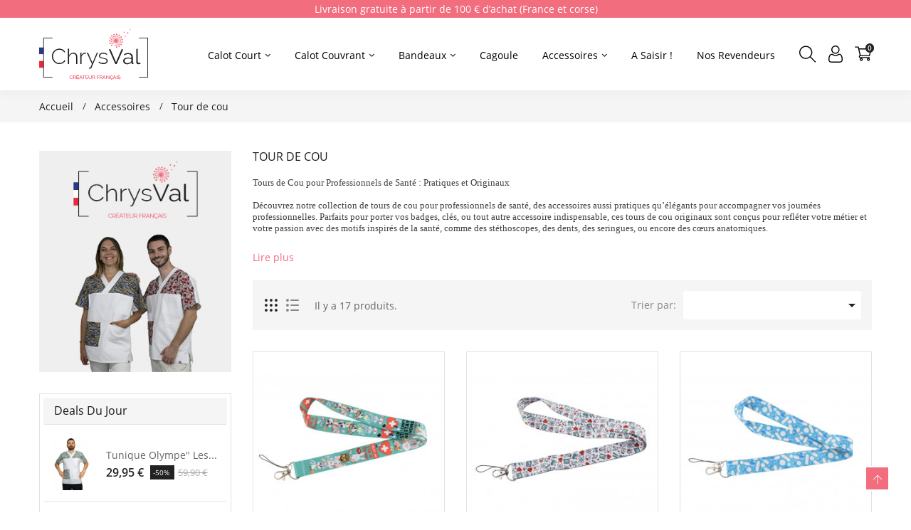

--- FILE ---
content_type: text/html; charset=utf-8
request_url: https://chrysval.fr/96-tour-de-cou
body_size: 19275
content:
<!doctype html>
<html lang="fr">
  <head><meta charset="utf-8">
<meta http-equiv="x-ua-compatible" content="ie=edge">

  <title>Tour de cou médical dans la boutique Chrysval</title>
  <meta name="description" content="Retrouvez notre large choix de tours de cou originaux, des tours de cou aux motifs médicaux sur notre boutique Chrysval. Une idée cadeau ou à s&#039;offrir, il habillera votre tenue médicale. Livraison en 48H.">
  <meta name="keywords" content="tour de cou médical, tour de cou dentiste, tour de cou made in france, made in france, tour de cou, chrysval, calot, tour de cou infirmier, tour de cou infirmière">
  <meta name="google-site-verification" content="giYyhE6BbhDtz2kX20_lbAScoeLeKzTwvtKGYdCXzDE" />
    <link rel="canonical" href="https://chrysval.fr/96-tour-de-cou">
<meta name="viewport" content="width=device-width, initial-scale=1">

  <link rel="icon" type="image/vnd.microsoft.icon" href="https://chrysval.fr/img/favicon.ico?1612371738">
  <link rel="shortcut icon" type="image/x-icon" href="https://chrysval.fr/img/favicon.ico?1612371738">

<link rel="stylesheet" href="https://chrysval.fr/themes/Medical_Solutions/assets/cache/theme-409aaa333.css" type="text/css" media="all">
<script type="text/javascript" src="https://chrysval.fr/themes/Medical_Solutions/assets/js/jquery-1.7.1.min.js"></script>
<script type="text/javascript"> 
var PAYPLUG_DOMAIN = "https:\/\/secure.payplug.com"; 
 
var baseDir = "https:\/\/chrysval.fr\/"; 
 
var btPixel = {"btnAddToWishlist":"button.wishlist-button-add","tagContent":{"sPixel":"538557437444654","aDynTags":{"content_type":{"label":"content_type","value":"product"},"content_ids":{"label":"content_ids","value":"[\"FR752\",\"FR750\",\"FR747\",\"FR745\",\"FR744\",\"FR743\",\"FR742\",\"FR741\",\"FR736\",\"FR735\",\"FR733\",\"FR732\"]"},"value":{"label":"value","value":"0.00"},"content_name":{"label":"content_name","value":"Tour de cou"},"content_category":{"label":"content_category","value":"Accessoires > Tour de cou"}},"sCR":"\n","aTrackingType":{"label":"tracking_type","value":"ViewCategory"},"sJsObjName":"oPixelFacebook"},"tagContentApi":"{\"sPixel\":\"538557437444654\",\"aDynTags\":{\"content_type\":{\"label\":\"content_type\",\"value\":\"product\"},\"content_ids\":{\"label\":\"content_ids\",\"value\":\"[\\\"FR752\\\",\\\"FR750\\\",\\\"FR747\\\",\\\"FR745\\\",\\\"FR744\\\",\\\"FR743\\\",\\\"FR742\\\",\\\"FR741\\\",\\\"FR736\\\",\\\"FR735\\\",\\\"FR733\\\",\\\"FR732\\\"]\"},\"value\":{\"label\":\"value\",\"value\":\"0.00\"},\"content_name\":{\"label\":\"content_name\",\"value\":\"Tour de cou\"},\"content_category\":{\"label\":\"content_category\",\"value\":\"Accessoires > Tour de cou\"}},\"sCR\":\"\\n\",\"aTrackingType\":{\"label\":\"tracking_type\",\"value\":\"ViewCategory\"},\"sJsObjName\":\"oPixelFacebook\"}","tagContentApiCheck":"6d66ba54a685500cb056530b413afdf6","ApiToken":"049162366d6fadd5c9db46bfebaa97a6","pixel_id":"538557437444654","activate_pixel":"1","bUseConsent":"0","iConsentConsentLvl":0,"bConsentHtmlElement":"","bConsentHtmlElementSecond":"","token":"2fe0697db0ba8bf836ab582aa19dc6eb","ajaxUrl":"https:\/\/chrysval.fr\/module\/facebookproductad\/ajax","external_id":"0","useAdvancedMatching":true,"advancedMatchingData":false,"fbdaSeparator":"v","pixelCurrency":"EUR","comboExport":"0","prefix":"","prefixLang":"FR","useConversionApi":"1","useApiForPageView":"1","currentPage":"category","id_order":false,"id_product_attribute":false}; 
 
var is_sandbox_mode = false; 
 
var module_name = "payplug"; 
 
var payplug_ajax_url = "https:\/\/chrysval.fr\/module\/payplug\/ajax"; 
 
var prestashop = {"cart":{"products":[],"totals":{"total":{"type":"total","label":"Total","amount":0,"value":"0,00\u00a0\u20ac"},"total_including_tax":{"type":"total","label":"Total TTC","amount":0,"value":"0,00\u00a0\u20ac"},"total_excluding_tax":{"type":"total","label":"Total HT :","amount":0,"value":"0,00\u00a0\u20ac"}},"subtotals":{"products":{"type":"products","label":"Sous-total","amount":0,"value":"0,00\u00a0\u20ac"},"discounts":null,"shipping":{"type":"shipping","label":"Livraison","amount":0,"value":""},"tax":null},"products_count":0,"summary_string":"0 articles","vouchers":{"allowed":1,"added":[]},"discounts":[],"minimalPurchase":0,"minimalPurchaseRequired":""},"currency":{"name":"Euro","iso_code":"EUR","iso_code_num":"978","sign":"\u20ac"},"customer":{"lastname":null,"firstname":null,"email":null,"birthday":null,"newsletter":null,"newsletter_date_add":null,"optin":null,"website":null,"company":null,"siret":null,"ape":null,"is_logged":false,"gender":{"type":null,"name":null},"addresses":[]},"language":{"name":"Fran\u00e7ais (French)","iso_code":"fr","locale":"fr-FR","language_code":"fr","is_rtl":"0","date_format_lite":"d\/m\/Y","date_format_full":"d\/m\/Y H:i:s","id":1},"page":{"title":"","canonical":"https:\/\/chrysval.fr\/96-tour-de-cou","meta":{"title":"Tour de cou m\u00e9dical dans la boutique Chrysval","description":"Retrouvez notre large choix de tours de cou originaux, des tours de cou aux motifs m\u00e9dicaux sur notre boutique Chrysval. Une id\u00e9e cadeau ou \u00e0 s'offrir, il habillera votre tenue m\u00e9dicale. Livraison en 48H.","keywords":"tour de cou m\u00e9dical, tour de cou dentiste, tour de cou made in france, made in france, tour de cou, chrysval, calot, tour de cou infirmier, tour de cou infirmi\u00e8re","robots":"index"},"page_name":"category","body_classes":{"lang-fr":true,"lang-rtl":false,"country-FR":true,"currency-EUR":true,"layout-left-column":true,"page-category":true,"tax-display-enabled":true,"category-id-96":true,"category-Tour de cou":true,"category-id-parent-73":true,"category-depth-level-3":true},"admin_notifications":[]},"shop":{"name":"ChrysVal","logo":"https:\/\/chrysval.fr\/img\/chrysval-logo-1612371738.jpg","stores_icon":"https:\/\/chrysval.fr\/img\/logo_stores.png","favicon":"https:\/\/chrysval.fr\/img\/favicon.ico"},"urls":{"base_url":"https:\/\/chrysval.fr\/","current_url":"https:\/\/chrysval.fr\/96-tour-de-cou","shop_domain_url":"https:\/\/chrysval.fr","img_ps_url":"https:\/\/chrysval.fr\/img\/","img_cat_url":"https:\/\/chrysval.fr\/img\/c\/","img_lang_url":"https:\/\/chrysval.fr\/img\/l\/","img_prod_url":"https:\/\/chrysval.fr\/img\/p\/","img_manu_url":"https:\/\/chrysval.fr\/img\/m\/","img_sup_url":"https:\/\/chrysval.fr\/img\/su\/","img_ship_url":"https:\/\/chrysval.fr\/img\/s\/","img_store_url":"https:\/\/chrysval.fr\/img\/st\/","img_col_url":"https:\/\/chrysval.fr\/img\/co\/","img_url":"https:\/\/chrysval.fr\/themes\/Medical_Solutions\/assets\/img\/","css_url":"https:\/\/chrysval.fr\/themes\/Medical_Solutions\/assets\/css\/","js_url":"https:\/\/chrysval.fr\/themes\/Medical_Solutions\/assets\/js\/","pic_url":"https:\/\/chrysval.fr\/upload\/","pages":{"address":"https:\/\/chrysval.fr\/adresse","addresses":"https:\/\/chrysval.fr\/adresses","authentication":"https:\/\/chrysval.fr\/connexion","cart":"https:\/\/chrysval.fr\/panier","category":"https:\/\/chrysval.fr\/index.php?controller=category","cms":"https:\/\/chrysval.fr\/index.php?controller=cms","contact":"https:\/\/chrysval.fr\/nous-contacter","discount":"https:\/\/chrysval.fr\/reduction","guest_tracking":"https:\/\/chrysval.fr\/suivi-commande-invite","history":"https:\/\/chrysval.fr\/historique-commandes","identity":"https:\/\/chrysval.fr\/identite","index":"https:\/\/chrysval.fr\/","my_account":"https:\/\/chrysval.fr\/mon-compte","order_confirmation":"https:\/\/chrysval.fr\/confirmation-commande","order_detail":"https:\/\/chrysval.fr\/index.php?controller=order-detail","order_follow":"https:\/\/chrysval.fr\/suivi-commande","order":"https:\/\/chrysval.fr\/commande","order_return":"https:\/\/chrysval.fr\/index.php?controller=order-return","order_slip":"https:\/\/chrysval.fr\/avoirs","pagenotfound":"https:\/\/chrysval.fr\/page-introuvable","password":"https:\/\/chrysval.fr\/recuperation-mot-de-passe","pdf_invoice":"https:\/\/chrysval.fr\/index.php?controller=pdf-invoice","pdf_order_return":"https:\/\/chrysval.fr\/index.php?controller=pdf-order-return","pdf_order_slip":"https:\/\/chrysval.fr\/index.php?controller=pdf-order-slip","prices_drop":"https:\/\/chrysval.fr\/promotions","product":"https:\/\/chrysval.fr\/index.php?controller=product","search":"https:\/\/chrysval.fr\/recherche","sitemap":"https:\/\/chrysval.fr\/plan-site","stores":"https:\/\/chrysval.fr\/magasins","supplier":"https:\/\/chrysval.fr\/fournisseur","register":"https:\/\/chrysval.fr\/connexion?create_account=1","order_login":"https:\/\/chrysval.fr\/commande?login=1"},"alternative_langs":[],"theme_assets":"\/themes\/Medical_Solutions\/assets\/","actions":{"logout":"https:\/\/chrysval.fr\/?mylogout="},"no_picture_image":{"bySize":{"cart_default":{"url":"https:\/\/chrysval.fr\/img\/p\/fr-default-cart_default.jpg","width":100,"height":100},"small_default":{"url":"https:\/\/chrysval.fr\/img\/p\/fr-default-small_default.jpg","width":100,"height":100},"medium_default":{"url":"https:\/\/chrysval.fr\/img\/p\/fr-default-medium_default.jpg","width":300,"height":300},"home_default":{"url":"https:\/\/chrysval.fr\/img\/p\/fr-default-home_default.jpg","width":300,"height":300},"large_default":{"url":"https:\/\/chrysval.fr\/img\/p\/fr-default-large_default.jpg","width":700,"height":700}},"small":{"url":"https:\/\/chrysval.fr\/img\/p\/fr-default-cart_default.jpg","width":100,"height":100},"medium":{"url":"https:\/\/chrysval.fr\/img\/p\/fr-default-medium_default.jpg","width":300,"height":300},"large":{"url":"https:\/\/chrysval.fr\/img\/p\/fr-default-large_default.jpg","width":700,"height":700},"legend":""},"loyaltyeditpoints_ajax_controller":"https:\/\/chrysval.fr\/module\/loyaltyeditpoints\/ajax"},"configuration":{"display_taxes_label":true,"display_prices_tax_incl":true,"is_catalog":false,"show_prices":true,"opt_in":{"partner":true},"quantity_discount":{"type":"discount","label":"Remise sur prix unitaire"},"voucher_enabled":1,"return_enabled":1},"field_required":[],"breadcrumb":{"links":[{"title":"Accueil","url":"https:\/\/chrysval.fr\/"},{"title":"Accessoires","url":"https:\/\/chrysval.fr\/73-accessoires"},{"title":"Tour de cou","url":"https:\/\/chrysval.fr\/96-tour-de-cou"}],"count":3},"link":{"protocol_link":"https:\/\/","protocol_content":"https:\/\/"},"time":1769014371,"static_token":"2fe0697db0ba8bf836ab582aa19dc6eb","token":"59bf9fe70edb53025fa3f34f818b1bf1","debug":false}; 
 
var prestashopFacebookAjaxController = "https:\/\/chrysval.fr\/module\/ps_facebook\/Ajax"; 
 
var psemailsubscription_subscription = "https:\/\/chrysval.fr\/module\/ps_emailsubscription\/subscription"; 
 
var psr_icon_color = "#F19D76"; 
 
var vncfc_fc_url = "https:\/\/chrysval.fr\/module\/vatnumbercleaner\/vncfc?"; 
</script>

<!-- emarketing start -->




<!-- emarketing end -->

<script type="text/javascript">
    
    var _spmq = {"url":"\/\/chrysval.fr\/96-tour-de-cou","user":null,"id_product":"","id_category":"96","id_manufacturer":"","spm_ident":"q7hvjBdi","id_cart":null};
    var _spm_id_combination = function() {
        return (typeof(document.getElementById('idCombination')) != 'undefined' && document.getElementById('idCombination') != null ?
            document.getElementById('idCombination').value : ''
        );
    };
    (function() {
        var spm = document.createElement('script');
        spm.type = 'text/javascript';
        spm.defer = true;
        spm.src = 'https://app-spm.com/app.js?url=%2F%2Fchrysval.fr%2F96-tour-de-cou&id_product=&id_category=96&id_manufacturer=&spm_ident=q7hvjBdi&id_combination='+_spm_id_combination();
        var s_spm = document.getElementsByTagName('script')[0];
        s_spm.parentNode.insertBefore(spm, s_spm);
    })();
    
</script>
<style>
    .alert-loyalty {
        background-color: #f26d7d;
        border-color: #f26d7d;
        color: #ffffff;
    }

    </style>

<script type="text/javascript">
    
</script>

<style>
    
</style>
<script type="text/javascript">
    var pspc_labels = ['days', 'hours', 'minutes', 'seconds'];
    var pspc_labels_lang = {
        'days': 'Jrs.',
        'hours': 'Heures',
        'minutes': 'Min.',
        'seconds': 'Sec.'
    };
    var pspc_labels_lang_1 = {
        'days': 'Jrs.',
        'hours': 'H.',
        'minutes': 'Min.',
        'seconds': 'Sec.'
    };
    var pspc_offer_txt = "Restant :";
    var pspc_theme = "9-clock-b";
    var pspc_psv = 1.7;
    var pspc_hide_after_end = 1;
    var pspc_hide_expired = 1;
    var pspc_highlight = "seconds";
    var pspc_position_product = "displayProductPriceBlock";
    var pspc_position_list = "over_img";
    var pspc_adjust_positions = 1;
    var pspc_promo_side = "left";
    var pspc_token = "2fe0697db0ba8bf836ab582aa19dc6eb";
    var pspc_countdown_js = "/modules/psproductcountdownpro/views/js/jquery.countdown.min.js";
    var pspc_show_colon = 1;
    </script>

    <meta id="js-rcpgtm-tracking-config" data-tracking-data="%7B%22gtm%22%3A%7B%22tracking_id%22%3A%22GTM-PW7L826%22%2C%22is_disable_tracking%22%3Afalse%7D%2C%22gua%22%3A%7B%22tracking_id%22%3A%22UA-49718178-15%22%2C%22site_speed_sample_rate%22%3A1%2C%22is_data_import%22%3Afalse%2C%22is_anonymize_ip%22%3Afalse%2C%22is_user_id%22%3Afalse%2C%22is_link_attribution%22%3Afalse%2C%22cross_domain_list%22%3A%5B%5D%2C%22dimensions%22%3A%7B%22ecomm_prodid%22%3A1%2C%22ecomm_pagetype%22%3A2%2C%22ecomm_totalvalue%22%3A3%2C%22dynx_itemid%22%3A4%2C%22dynx_itemid2%22%3A5%2C%22dynx_pagetype%22%3A6%2C%22dynx_totalvalue%22%3A7%7D%7D%2C%22ga4%22%3A%7B%22tracking_id%22%3A%22G-DP0E0VVYTG%22%2C%22is_data_import%22%3Atrue%7D%2C%22gads%22%3A%7B%22tracking_id%22%3A%22437813399%22%2C%22merchant_id%22%3A%22436154290%22%2C%22conversion_labels%22%3A%7B%22create_account%22%3A%22%22%2C%22product_view%22%3A%22%22%2C%22add_to_cart%22%3A%22%22%2C%22begin_checkout%22%3A%22%22%2C%22purchase%22%3A%22UCBOCIWb-fIBEJeB4tAB%22%7D%7D%2C%22gfeeds%22%3A%7B%22retail%22%3A%7B%22is_enabled%22%3Afalse%2C%22prefix%22%3A%22%22%2C%22variant%22%3A%22%22%7D%2C%22custom%22%3A%7B%22is_enabled%22%3Afalse%2C%22is_id2%22%3Afalse%2C%22prefix%22%3A%22%22%2C%22variant%22%3A%22%22%7D%7D%2C%22optimize%22%3A%7B%22tracking_id%22%3A%22%22%2C%22is_async%22%3Afalse%2C%22hiding_class_name%22%3A%22optimize-loading%22%2C%22hiding_timeout%22%3A3000%7D%2C%22bing%22%3A%7B%22tracking_id%22%3A%22%22%2C%22feed_prefix%22%3A%22%22%2C%22feed_variant%22%3A%22%22%7D%2C%22facebook%22%3A%7B%22tracking_id%22%3A%22%22%2C%22feed_prefix%22%3A%22%22%2C%22feed_variant%22%3A%22%22%7D%2C%22twitter%22%3A%7B%22tracking_id%22%3A%22%22%7D%2C%22criteo%22%3A%7B%22tracking_id%22%3A%22%22%2C%22feed_prefix%22%3A%22%22%2C%22feed_variant%22%3A%22%22%7D%2C%22context%22%3A%7B%22browser%22%3A%7B%22device_type%22%3A1%7D%2C%22localization%22%3A%7B%22id_country%22%3A8%2C%22country_code%22%3A%22FR%22%2C%22id_currency%22%3A1%2C%22currency_code%22%3A%22EUR%22%2C%22id_lang%22%3A1%2C%22lang_code%22%3A%22fr%22%7D%2C%22page%22%3A%7B%22controller_name%22%3A%22category%22%2C%22products_per_page%22%3A12%2C%22category%22%3A%7B%22id_category%22%3A96%2C%22name%22%3A%22Tour%20de%20cou%22%2C%22path%22%3A%5B%22Accueil%22%2C%22Accessoires%22%2C%22Tour%20de%20cou%22%5D%7D%2C%22search_term%22%3A%22%22%7D%2C%22shop%22%3A%7B%22id_shop%22%3A1%2C%22shop_name%22%3A%22Chrysval%22%7D%2C%22tracking_module%22%3A%7B%22module_name%22%3A%22rcpgtagmanager%22%2C%22checkout_module%22%3A%7B%22module%22%3A%22default%22%2C%22controller%22%3A%22order%22%7D%2C%22service_version%22%3A%2217%22%2C%22token%22%3A%224b1f909633cad6c14da4b159fc5216e6%22%7D%2C%22user%22%3A%5B%5D%7D%7D">
    <script type="text/javascript" data-keepinline="true" data-cfasync="false" src="/modules/rcpgtagmanager/views/js/hook/trackingClient.bundle.js"></script>




		<!-- Global site tag (gtag.js) - Google Ads: 437813399 -->
		<script async src="https://www.googletagmanager.com/gtag/js?id=AW-437813399"></script>
		<script>
		window.dataLayer = window.dataLayer || [];
		function gtag(){dataLayer.push(arguments);}
		gtag('js', new Date());

		gtag('config', 'AW-437813399');
		</script>

		
	</head>
  <body itemscope itemtype="http://schema.org/WebPage" id="category" class="subpage lang-fr country-fr currency-eur layout-left-column page-category tax-display-enabled category-id-96 category-tour-de-cou category-id-parent-73 category-depth-level-3">
	<!--<div class="se-pre-con"></div>--><!-- Preloader --><div class="preloader"><img src="https://chrysval.fr/themes/Medical_Solutions/assets/img/preloader.gif" class="preloader-img" alt="" width="auto" height="auto" /></div>
    
    <main>
      
              
      <header id="header">
<nav class="header-nav">
    <div class="container hidden-md-down"><div class="row">
      <div class="Nav1 col-md-8 padd-0"><!-- Static Block module -->
			<div style="text-align: right;">Livraison gratuite à partir de 100 € d’achat (France et corse)</div>
	<!-- /Static block module --></div>
      <div class="Nav2 col-md-4"><!-- Static Block module -->
			<div id="google_translate_element" style="text-align: center;"></div>
<script src="//translate.google.com/translate_a/element.js?cb=googleTranslateElementInit"></script>
	<!-- /Static block module --></div>
      <div class="clearfix"></div>
    </div></div>
    <div class="mobile-menu-meta">
      <div class="container">
        <div class="row"> 
          <div class="mobile-logo-bar">             
            <div id="menu-icon"><i class="ti-menu" aria-hidden="true"></i></div>
            <div class="top-logo" id="_mobile_logo"></div>                           
            <div id="_mobile_cart"></div>
          </div>
        </div>
      </div>
      <div class="mobile-search-bar"><div class="container"><div id="_mobile_search" class="karmaDisplaySearch"></div></div></div>
    </div>
</nav>
<!--mobile-sidebar-->
<div class="sidebar-overlay"></div>
<div id="mobile_top_menu_wrapper" class="row hidden-lg-up">
  <a class="close-sidebar pull-right"><i class="ti-close"></i></a>
  <div id="_mobile_user_info"></div>
  <div class="js-top-menu-bottom">
    <div id="_mobile_megamenu" class="krm-menu-horizontal"></div>
    <div id="_mobile_vegamenu"></div>
    <div class="slidetoggle mobile-sidebar-meta mb-30">
      <h4 class="menu-tit hidden-lg-up slidetoggle-init"><i class="ti-settings"></i> Settings</h4>
      <div class="slidetoggle-menu"> 
        <div id="_mobile_language_selector" class="col-xs-6"></div>
        <div id="_mobile_currency_selector" class="col-xs-6"></div>
        <div id="_mobile_wishtlistTop" class="col-xs-6"></div> 
        <div id="_mobile_compare_nav" class="col-xs-6 compare-nav"></div>       
        <div class="clearfix"></div>
      </div>
    </div>
  </div>
</div>


  <div class="header-top">
    <div class="container">
      <div class="row">
        <div class="valign-middle"> 
            <div class="hidden-md-down karmaLogo col-md-2 col-lg-2" id="_desktop_logo"><a href="https://chrysval.fr/"><img class="logo img-responsive" src="https://chrysval.fr/img/chrysval-logo-1612371738.jpg" width="auto" height="auto" alt="ChrysVal"></a></div>
            <div class="hidden-md-down col-md-9 col-lg-9">
              <!-- Module Megamenu--><div id="_desktop_megamenu" class="krm-menu-horizontal">
	<h4 class="menu-tit hidden-lg-up"><i class="ti-menu"></i> Menu</h4>
	<ul class="menu-content">
									<li class="level-1 parent "><a href="https://chrysval.fr/54-calot-court"><span>Calot court</span></a><span class="icon-drop-mobile"></span><ul class="menu-dropdown cat-drop-menu krm-sub-center"><li class="level-2 "><a href="https://chrysval.fr/64-calot-court-les-fantaisies"><span>Calot court: Les Fantaisies</span></a></li><li class="level-2 "><a href="https://chrysval.fr/69-calot-court-disney-comics"><span>Calot court: Disney - Comics</span></a></li><li class="level-2 "><a href="https://chrysval.fr/65-calot-court-unis-a-personnaliser"><span>Calot court: Unis ( à Personnaliser)</span></a></li><li class="level-2 parent "><a href="https://chrysval.fr/90-calot-court-medical"><span>Calot court: Médical</span></a><span class="icon-drop-mobile"></span><ul class="menu-dropdown cat-drop-menu "><li class="level-3 "><a href="https://chrysval.fr/91-dentistes"><span>Dentistes</span></a></li><li class="level-3 "><a href="https://chrysval.fr/92-sante"><span>Santé</span></a></li></ul></li><li class="level-2 "><a href="https://chrysval.fr/78-calot-court-fin-de-serie"><span>Calot court: FIN DE SÉRIE</span></a></li><li class="level-2 "><a href="https://chrysval.fr/81-calot-court-les-lots"><span>Calot court: Les lots</span></a></li></ul></li>
												<li class="level-1 parent "><a href="https://chrysval.fr/33-calot-couvrant"><span>Calot couvrant</span></a><span class="icon-drop-mobile"></span><ul class="menu-dropdown cat-drop-menu krm-sub-center"><li class="level-2 "><a href="https://chrysval.fr/56-calot-couvrant-les-fantaisies"><span>Calot couvrant: Les Fantaisies</span></a></li><li class="level-2 "><a href="https://chrysval.fr/70-calots-couvrants-disney-comics"><span>Calots couvrants - Disney - Comics</span></a></li><li class="level-2 "><a href="https://chrysval.fr/63-calot-couvrant-uni-a-personnaliser"><span>Calot couvrant: Uni (à personnaliser)</span></a></li><li class="level-2 parent "><a href="https://chrysval.fr/93-calot-couvrant-medical"><span>Calot couvrant: Médical</span></a><span class="icon-drop-mobile"></span><ul class="menu-dropdown cat-drop-menu "><li class="level-3 "><a href="https://chrysval.fr/94-dentistes"><span>Dentistes</span></a></li><li class="level-3 "><a href="https://chrysval.fr/95-sante"><span>Santé</span></a></li></ul></li><li class="level-2 "><a href="https://chrysval.fr/79-calot-couvrant-fin-de-serie"><span>Calot couvrant: FIN DE SÉRIE</span></a></li><li class="level-2 "><a href="https://chrysval.fr/82-calot-couvrant-les-lots"><span>Calot couvrant: Les lots</span></a></li></ul></li>
												<li class="level-1 parent "><a href="https://chrysval.fr/108-bandeaux"><span>Bandeaux</span></a><span class="icon-drop-mobile"></span><ul class="menu-dropdown cat-drop-menu krm-sub-center"><li class="level-2 "><a href="https://chrysval.fr/109-fantaisies"><span>Fantaisies</span></a></li><li class="level-2 "><a href="https://chrysval.fr/110-disney-comics"><span>Disney, comics</span></a></li><li class="level-2 "><a href="https://chrysval.fr/111-unis"><span>Unis</span></a></li></ul></li>
												<li class="level-1 "><a href="https://chrysval.fr/77-cagoule"><span>Cagoule</span></a></li>
												<li class="level-1 parent "><a href="https://chrysval.fr/73-accessoires"><span>Accessoires</span></a><span class="icon-drop-mobile"></span><ul class="menu-dropdown cat-drop-menu krm-sub-center"><li class="level-2 "><a href="https://chrysval.fr/96-tour-de-cou"><span>Tour de cou</span></a></li><li class="level-2 "><a href="https://chrysval.fr/97-porte-cle"><span>Porte clé</span></a></li><li class="level-2 "><a href="https://chrysval.fr/98-pins"><span>Pin‘s</span></a></li><li class="level-2 "><a href="https://chrysval.fr/99-broche"><span>Broche</span></a></li></ul></li>
												<li class="level-1 "><a href="https://chrysval.fr/83-a-saisir-"><span>A saisir !</span></a></li>
								<li class="level-1 ">
										<a href="/content/8-espace-revendeur-calots-et-blouses-chrysval"><span>Nos Revendeurs</span></a>
					<span class="icon-drop-mobile"></span>
									</li>
					</ul></div><!-- /Module Megamenu -->
            </div>
            <div class="hidden-md-down search-wrap col-md-1 col-lg-1">
              <div id="_desktop_search" class="karmaDisplaySearch hidden-md-down dropdown js-dropdown">
                <span class="expand-more" data-toggle="dropdown"><i class="ti-search"></i></span>
                <div class="dropdown-menu"><!-- Block search module TOP --><div id="search_widget" class="pull-right search-widget page-search" data-search-controller-url="//chrysval.fr/recherche"><div class="karma-search"><form method="get" action="//chrysval.fr/recherche" id="searchbox"><input type="hidden" name="controller" value="search"><input id="search_query_top" type="text" name="s" value="" placeholder="Rechercher"><button type="submit">Rechercher</button></form></div></div><!-- /Block search module TOP --></div>
              </div>
              <div id="_desktop_user_info">
  <div class="user-info language-selector karma-user-info">
          <div class="user-info-wrap hidden-lg-up">
      <i class="fa fa-user-circle user-icon" aria-hidden="true"></i>
      <div class="user-info-btn">
          <a href="https://chrysval.fr/mon-compte" title="Log in to your customer account" rel="nofollow">Login</a>
          <a class="register" href="https://chrysval.fr/connexion?create_account=1">Inscription</a>
      </div>
    </div> 
    <div class=" hidden-md-down dropdown js-dropdown">
        <span class="head-selector expand-more" data-toggle="dropdown"><svg viewBox="-42 0 512 512.001" xmlns="http://www.w3.org/2000/svg"><path d="m210.351562 246.632812c33.882813 0 63.21875-12.152343 87.195313-36.128906 23.96875-23.972656 36.125-53.304687 36.125-87.191406 0-33.875-12.152344-63.210938-36.128906-87.191406-23.976563-23.96875-53.3125-36.121094-87.191407-36.121094-33.886718 0-63.21875 12.152344-87.191406 36.125s-36.128906 53.308594-36.128906 87.1875c0 33.886719 12.15625 63.222656 36.128906 87.195312 23.980469 23.96875 53.316406 36.125 87.191406 36.125zm-65.972656-189.292968c18.394532-18.394532 39.972656-27.335938 65.972656-27.335938 25.996094 0 47.578126 8.941406 65.976563 27.335938 18.394531 18.398437 27.339844 39.980468 27.339844 65.972656 0 26-8.945313 47.578125-27.339844 65.976562-18.398437 18.398438-39.980469 27.339844-65.976563 27.339844-25.992187 0-47.570312-8.945312-65.972656-27.339844-18.398437-18.394531-27.34375-39.976562-27.34375-65.976562 0-25.992188 8.945313-47.574219 27.34375-65.972656zm0 0"/><path d="m426.128906 393.703125c-.691406-9.976563-2.089844-20.859375-4.148437-32.351563-2.078125-11.578124-4.753907-22.523437-7.957031-32.527343-3.3125-10.339844-7.808594-20.550781-13.375-30.335938-5.769532-10.15625-12.550782-19-20.160157-26.277343-7.957031-7.613282-17.699219-13.734376-28.964843-18.199219-11.226563-4.441407-23.667969-6.691407-36.976563-6.691407-5.226563 0-10.28125 2.144532-20.042969 8.5-6.007812 3.917969-13.035156 8.449219-20.878906 13.460938-6.707031 4.273438-15.792969 8.277344-27.015625 11.902344-10.949219 3.542968-22.066406 5.339844-33.042969 5.339844-10.96875 0-22.085937-1.796876-33.042968-5.339844-11.210938-3.621094-20.300782-7.625-26.996094-11.898438-7.769532-4.964844-14.800782-9.496094-20.898438-13.46875-9.753906-6.355468-14.808594-8.5-20.035156-8.5-13.3125 0-25.75 2.253906-36.972656 6.699219-11.257813 4.457031-21.003906 10.578125-28.96875 18.199219-7.609375 7.28125-14.390625 16.121094-20.15625 26.273437-5.558594 9.785157-10.058594 19.992188-13.371094 30.339844-3.199219 10.003906-5.875 20.945313-7.953125 32.523437-2.0625 11.476563-3.457031 22.363282-4.148437 32.363282-.679688 9.777344-1.023438 19.953125-1.023438 30.234375 0 26.726562 8.496094 48.363281 25.25 64.320312 16.546875 15.746094 38.4375 23.730469 65.066406 23.730469h246.53125c26.621094 0 48.511719-7.984375 65.0625-23.730469 16.757813-15.945312 25.253906-37.589843 25.253906-64.324219-.003906-10.316406-.351562-20.492187-1.035156-30.242187zm-44.90625 72.828125c-10.933594 10.40625-25.449218 15.464844-44.378906 15.464844h-246.527344c-18.933594 0-33.449218-5.058594-44.378906-15.460938-10.722656-10.207031-15.933594-24.140625-15.933594-42.585937 0-9.59375.316406-19.066407.949219-28.160157.617187-8.921874 1.878906-18.722656 3.75-29.136718 1.847656-10.285156 4.199219-19.9375 6.996094-28.675782 2.683593-8.378906 6.34375-16.675781 10.882812-24.667968 4.332031-7.617188 9.316407-14.152344 14.816407-19.417969 5.144531-4.925781 11.628906-8.957031 19.269531-11.980469 7.066406-2.796875 15.007812-4.328125 23.628906-4.558594 1.050781.558594 2.921875 1.625 5.953125 3.601563 6.167969 4.019531 13.277344 8.605469 21.136719 13.625 8.859375 5.648437 20.273437 10.75 33.910156 15.152344 13.941406 4.507812 28.160156 6.796875 42.273437 6.796875 14.113282 0 28.335938-2.289063 42.269532-6.792969 13.648437-4.410156 25.058594-9.507813 33.929687-15.164063 8.042969-5.140624 14.953125-9.59375 21.121094-13.617187 3.03125-1.972656 4.902344-3.042969 5.953125-3.601563 8.625.230469 16.566406 1.761719 23.636719 4.558594 7.636719 3.023438 14.121093 7.058594 19.265625 11.980469 5.5 5.261719 10.484375 11.796875 14.816406 19.421875 4.542969 7.988281 8.207031 16.289062 10.886719 24.660156 2.800781 8.75 5.15625 18.398438 7 28.675782 1.867187 10.433593 3.132812 20.238281 3.75 29.144531v.007812c.636719 9.058594.957031 18.527344.960937 28.148438-.003906 18.449219-5.214844 32.378906-15.9375 42.582031zm0 0"/></svg></span>
        <ul class="user-account dropdown-menu">
          <li><a href="https://chrysval.fr/mon-compte" class="dropdown-item" title="Log in to your customer account" rel="nofollow">Connexion</a></li>
          <li><a class="register dropdown-item" href="https://chrysval.fr/connexion?create_account=1">Inscription</a></li>
        </ul>
    </div>  
      </div>
</div><div id="_desktop_cart">
  <div class="blockcart karma-cart" data-refresh-url="//chrysval.fr/module/ps_shoppingcart/ajax">
        <a class="cart" rel="nofollow">
        	<span class="icon cart_icon"><svg viewBox="0 -31 512.00026 512" xmlns="http://www.w3.org/2000/svg"><path d="m164.960938 300.003906h.023437c.019531 0 .039063-.003906.058594-.003906h271.957031c6.695312 0 12.582031-4.441406 14.421875-10.878906l60-210c1.292969-4.527344.386719-9.394532-2.445313-13.152344-2.835937-3.757812-7.269531-5.96875-11.976562-5.96875h-366.632812l-10.722657-48.253906c-1.527343-6.863282-7.613281-11.746094-14.644531-11.746094h-90c-8.285156 0-15 6.714844-15 15s6.714844 15 15 15h77.96875c1.898438 8.550781 51.3125 230.917969 54.15625 243.710938-15.941406 6.929687-27.125 22.824218-27.125 41.289062 0 24.8125 20.1875 45 45 45h272c8.285156 0 15-6.714844 15-15s-6.714844-15-15-15h-272c-8.269531 0-15-6.730469-15-15 0-8.257812 6.707031-14.976562 14.960938-14.996094zm312.152343-210.003906-51.429687 180h-248.652344l-40-180zm0 0"/><path d="m150 405c0 24.8125 20.1875 45 45 45s45-20.1875 45-45-20.1875-45-45-45-45 20.1875-45 45zm45-15c8.269531 0 15 6.730469 15 15s-6.730469 15-15 15-15-6.730469-15-15 6.730469-15 15-15zm0 0"/><path d="m362 405c0 24.8125 20.1875 45 45 45s45-20.1875 45-45-20.1875-45-45-45-45 20.1875-45 45zm45-15c8.269531 0 15 6.730469 15 15s-6.730469 15-15 15-15-6.730469-15-15 6.730469-15 15-15zm0 0"/></svg></span>
			<div class="cart-content-right"><span class="cart-products-count">0</span></div>	
        </a>
		<div class="cart_block block exclusive">
							<i class="empty-cart-icon"></i>
				<p class="no-item">Pas de produits dans le panier.</p>
					</div>
		<script> if (window.jQuery) { $(document).ready(function(){ accordionCart();  }); } </script>
	</div>
</div><!-- Block search module TOP --><div id="search_widget" class="pull-right search-widget page-search" data-search-controller-url="//chrysval.fr/recherche"><div class="karma-search"><form method="get" action="//chrysval.fr/recherche" id="searchbox"><input type="hidden" name="controller" value="search"><input id="search_query_top" type="text" name="s" value="" placeholder="Rechercher"><button type="submit">Rechercher</button></form></div></div><!-- /Block search module TOP -->
            </div>
            <div class="clearfix"></div>
        </div>
      </div>
    </div>
  </div>
</header>
			<div class="karmaBreadcrumb"><div class="container">
<nav data-depth="3" class="breadcrumb hidden-sm-down">
  <ol itemscope itemtype="http://schema.org/BreadcrumbList">
          
        <li itemprop="itemListElement" itemscope itemtype="http://schema.org/ListItem">
          <a itemprop="item" href="https://chrysval.fr/">
            <span itemprop="name">Accueil</span>
          </a>
          <meta itemprop="position" content="1">
        </li>
      
          
        <li itemprop="itemListElement" itemscope itemtype="http://schema.org/ListItem">
          <a itemprop="item" href="https://chrysval.fr/73-accessoires">
            <span itemprop="name">Accessoires</span>
          </a>
          <meta itemprop="position" content="2">
        </li>
      
          
        <li itemprop="itemListElement" itemscope itemtype="http://schema.org/ListItem">
          <a itemprop="item" href="https://chrysval.fr/96-tour-de-cou">
            <span itemprop="name">Tour de cou</span>
          </a>
          <meta itemprop="position" content="3">
        </li>
      
      </ol>
</nav>
</div>
</div>
	      <section id="wrapper">
				
<aside id="notifications">
  <div class="container">
    
    
    
      </div>
</aside>

		        <div class="container"><div class="row">
          <div id="left-column" class="col-xs-12 col-sm-4 col-md-3"><div id="search_filters_wrapper" class="hidden-sm-down">
  <div id="search_filter_controls" class="hidden-md-up">
      <span id="_mobile_search_filters_clear_all"></span>
      <button class="btn btn-secondary ok">
        <i class="material-icons">&#xE876;</i>
        ok
      </button>
  </div>
  
</div>
	<div id="krmleftbanners" class="block mb-30 hidden-md-down">
		<ul class="banner-col">
												<li class="krmleftbanners-container">
						<a href="#" title="Chrysval">
							<img src="https://chrysval.fr/modules/krmleftbanners/images/35868165102eafac58f4186c76ba5bead7406ccd_pub-left.jpg" alt="Chrysval" width="auto" height="auto"/>
						</a>
					</li>
									</ul>
	</div>

<div class="krm-special-products product-column-style" data-items="20" data-speed="1000" data-autoplay="1" data-time="3000"	data-arrow="1" data-pagination="0" data-move="0" data-pausehover="0"	data-md="1" data-sm="1" data-xs="1" data-xxs="1">
<div class="krmproductlist krmcolumn">
	<div class="title_block"><h3>Deals du jour</span></h3></div>		<div class="block-content">
		<div class="krmproductfilter row">
			<div class="special-item owl-carousel">
											<div class="item-product">
					
					<div class="item">		
					<div class="karmaProductsList product-miniature js-product-miniature" data-id-product="613" data-id-product-attribute="2532">
					  <div class="karma-thumbnail-container">
						<div class="row no-margin">
							<div class="pull-left product_img">
								
								  <a href="https://chrysval.fr/a-saisir-/613-2532-blouse-medicale-originale-tunique-france-les-seychelles-tropical-cyan-bleu.html#/8-taille_de_blouse-s/15-personnalisation-sans_personnalisation/19-couleur_de_blouse-blanc" class="thumbnail product-thumbnail">
									<img src = "https://chrysval.fr/2901-cart_default/blouse-medicale-originale-tunique-france-les-seychelles-tropical-cyan-bleu.jpg" alt = "Blouse Les Seychelles" data-full-size-image-url = "https://chrysval.fr/2901-large_default/blouse-medicale-originale-tunique-france-les-seychelles-tropical-cyan-bleu.jpg" width="auto" height="auto">
								  </a>
								
							</div>
							<div class="karmaMedia-body">
								<div class="karma-product-description">
								
								  
									<h2 class="h2 productName" itemprop="name"><a href="https://chrysval.fr/a-saisir-/613-2532-blouse-medicale-originale-tunique-france-les-seychelles-tropical-cyan-bleu.html#/8-taille_de_blouse-s/15-personnalisation-sans_personnalisation/19-couleur_de_blouse-blanc">Tunique Olympe&quot; Les...</a></h2>
								  
								  
																		  <div class="karma-product-price-and-shipping">
										<span itemprop="price" class="price">29,95 €</span>
																																													<span class="reduction_percent_display">							
														-50%								
												</span>
																																																					  
										  <span class="regular-price">59,90 €</span>
																				
										
										
									  </div>
																	  
								</div>		
						  </div>
					  </div> 
					</div>
					</div>
					</div>
								</div>
															<div class="item-product">
					
					<div class="item">		
					<div class="karmaProductsList product-miniature js-product-miniature" data-id-product="413" data-id-product-attribute="3220">
					  <div class="karma-thumbnail-container">
						<div class="row no-margin">
							<div class="pull-left product_img">
								
								  <a href="https://chrysval.fr/a-saisir-/413-3220-blouse-wonder-women-ii.html#/9-taille_de_blouse-m/15-personnalisation-sans_personnalisation/19-couleur_de_blouse-blanc" class="thumbnail product-thumbnail">
									<img src = "https://chrysval.fr/1836-cart_default/blouse-wonder-women-ii.jpg" alt = "Blouse &quot;Wonder Women II&quot;" data-full-size-image-url = "https://chrysval.fr/1836-large_default/blouse-wonder-women-ii.jpg" width="auto" height="auto">
								  </a>
								
							</div>
							<div class="karmaMedia-body">
								<div class="karma-product-description">
								
								  
									<h2 class="h2 productName" itemprop="name"><a href="https://chrysval.fr/a-saisir-/413-3220-blouse-wonder-women-ii.html#/9-taille_de_blouse-m/15-personnalisation-sans_personnalisation/19-couleur_de_blouse-blanc">Tunique olympe &quot;Wonder...</a></h2>
								  
								  
																		  <div class="karma-product-price-and-shipping">
										<span itemprop="price" class="price">29,95 €</span>
																																													<span class="reduction_percent_display">							
														-50%								
												</span>
																																																					  
										  <span class="regular-price">59,90 €</span>
																				
										
										
									  </div>
																	  
								</div>		
						  </div>
					  </div> 
					</div>
					</div>
					</div>
								</div>
															<div class="item-product">
					
					<div class="item">		
					<div class="karmaProductsList product-miniature js-product-miniature" data-id-product="422" data-id-product-attribute="3057">
					  <div class="karma-thumbnail-container">
						<div class="row no-margin">
							<div class="pull-left product_img">
								
								  <a href="https://chrysval.fr/a-saisir-/422-3057-blouse-trefle-bleu.html#/8-taille_de_blouse-s/15-personnalisation-sans_personnalisation/19-couleur_de_blouse-blanc" class="thumbnail product-thumbnail">
									<img src = "https://chrysval.fr/1890-cart_default/blouse-trefle-bleu.jpg" alt = "Blouse &quot;Trèfle bleu&quot;" data-full-size-image-url = "https://chrysval.fr/1890-large_default/blouse-trefle-bleu.jpg" width="auto" height="auto">
								  </a>
								
							</div>
							<div class="karmaMedia-body">
								<div class="karma-product-description">
								
								  
									<h2 class="h2 productName" itemprop="name"><a href="https://chrysval.fr/a-saisir-/422-3057-blouse-trefle-bleu.html#/8-taille_de_blouse-s/15-personnalisation-sans_personnalisation/19-couleur_de_blouse-blanc">Tunique Olympe &quot;Trèfle bleu&quot;</a></h2>
								  
								  
																		  <div class="karma-product-price-and-shipping">
										<span itemprop="price" class="price">29,95 €</span>
																																													<span class="reduction_percent_display">							
														-50%								
												</span>
																																																					  
										  <span class="regular-price">59,90 €</span>
																				
										
										
									  </div>
																	  
								</div>		
						  </div>
					  </div> 
					</div>
					</div>
					</div>
								</div>
															<div class="item-product">
					
					<div class="item">		
					<div class="karmaProductsList product-miniature js-product-miniature" data-id-product="461" data-id-product-attribute="2308">
					  <div class="karma-thumbnail-container">
						<div class="row no-margin">
							<div class="pull-left product_img">
								
								  <a href="https://chrysval.fr/a-saisir-/461-2308-blouse-super-heros.html#/9-taille_de_blouse-m/15-personnalisation-sans_personnalisation/19-couleur_de_blouse-blanc" class="thumbnail product-thumbnail">
									<img src = "https://chrysval.fr/2066-cart_default/blouse-super-heros.jpg" alt = "Bouse &quot;Super héros&quot;" data-full-size-image-url = "https://chrysval.fr/2066-large_default/blouse-super-heros.jpg" width="auto" height="auto">
								  </a>
								
							</div>
							<div class="karmaMedia-body">
								<div class="karma-product-description">
								
								  
									<h2 class="h2 productName" itemprop="name"><a href="https://chrysval.fr/a-saisir-/461-2308-blouse-super-heros.html#/9-taille_de_blouse-m/15-personnalisation-sans_personnalisation/19-couleur_de_blouse-blanc">Tunique Olympe &quot;Super héros&quot;</a></h2>
								  
								  
																		  <div class="karma-product-price-and-shipping">
										<span itemprop="price" class="price">29,95 €</span>
																																													<span class="reduction_percent_display">							
														-50%								
												</span>
																																																					  
										  <span class="regular-price">59,90 €</span>
																				
										
										
									  </div>
																	  
								</div>		
						  </div>
					  </div> 
					</div>
					</div>
					</div>
								</div>
										</div>
		</div>
	</div>
</div>
</div></div>
          
  <div id="content-wrapper" class="left-column col-xs-12 col-sm-8 col-md-9">
    

  <section id="main">



    
  <div class="block-category card card-block">
  <h1 class="h1">Tour de cou</h1>
      
              <div id="category-description" class="text-muted"><div>
<p class="p1" style="margin: 0px; font-variant-numeric: normal; font-variant-east-asian: normal; font-variant-alternates: normal; font-size-adjust: none; font-kerning: auto; font-optical-sizing: auto; font-feature-settings: normal; font-variation-settings: normal; font-variant-position: normal; font-variant-emoji: normal; font-stretch: normal; font-size: 13px; line-height: normal; font-family: 'Helvetica Neue';">Tours de Cou pour Professionnels de Santé : Pratiques et Originaux</p>
<p class="p1" style="margin: 0px; font-variant-numeric: normal; font-variant-east-asian: normal; font-variant-alternates: normal; font-size-adjust: none; font-kerning: auto; font-optical-sizing: auto; font-feature-settings: normal; font-variation-settings: normal; font-variant-position: normal; font-variant-emoji: normal; font-stretch: normal; font-size: 13px; line-height: normal; font-family: 'Helvetica Neue';"> </p>
<p class="p1" style="margin: 0px; font-variant-numeric: normal; font-variant-east-asian: normal; font-variant-alternates: normal; font-size-adjust: none; font-kerning: auto; font-optical-sizing: auto; font-feature-settings: normal; font-variation-settings: normal; font-variant-position: normal; font-variant-emoji: normal; font-stretch: normal; font-size: 13px; line-height: normal; font-family: 'Helvetica Neue';">Découvrez notre collection de tours de cou pour professionnels de santé, des accessoires aussi pratiques qu’élégants pour accompagner vos journées professionnelles. Parfaits pour porter vos badges, clés, ou tout autre accessoire indispensable, ces tours de cou originaux sont conçus pour refléter votre métier et votre passion avec des motifs inspirés de la santé, comme des stéthoscopes, des dents, des seringues, ou encore des cœurs anatomiques.</p>
</div>
<div class="contentReadMore">
<p class="p1" style="margin: 0px; font-variant-numeric: normal; font-variant-east-asian: normal; font-variant-alternates: normal; font-size-adjust: none; font-kerning: auto; font-optical-sizing: auto; font-feature-settings: normal; font-variation-settings: normal; font-variant-position: normal; font-variant-emoji: normal; font-stretch: normal; font-size: 13px; line-height: normal; font-family: 'Helvetica Neue';">Ajoutez une touche personnelle et fonctionnelle à votre tenue avec ces accessoires indispensables pour les médecins, infirmiers, dentistes, vétérinaires, et tous les professionnels du domaine médical.</p>
<p class="p1" style="margin: 0px; font-variant-numeric: normal; font-variant-east-asian: normal; font-variant-alternates: normal; font-size-adjust: none; font-kerning: auto; font-optical-sizing: auto; font-feature-settings: normal; font-variation-settings: normal; font-variant-position: normal; font-variant-emoji: normal; font-stretch: normal; font-size: 13px; line-height: normal; font-family: 'Helvetica Neue';"> </p>
<p class="p1" style="margin: 0px; font-variant-numeric: normal; font-variant-east-asian: normal; font-variant-alternates: normal; font-size-adjust: none; font-kerning: auto; font-optical-sizing: auto; font-feature-settings: normal; font-variation-settings: normal; font-variant-position: normal; font-variant-emoji: normal; font-stretch: normal; font-size: 13px; line-height: normal; font-family: 'Helvetica Neue';">Pourquoi Choisir Nos Tours de Cou Médicaux ?</p>
<p class="p1" style="margin: 0px; font-variant-numeric: normal; font-variant-east-asian: normal; font-variant-alternates: normal; font-size-adjust: none; font-kerning: auto; font-optical-sizing: auto; font-feature-settings: normal; font-variation-settings: normal; font-variant-position: normal; font-variant-emoji: normal; font-stretch: normal; font-size: 13px; line-height: normal; font-family: 'Helvetica Neue';"> </p>
<p class="p1" style="margin: 0px; font-variant-numeric: normal; font-variant-east-asian: normal; font-variant-alternates: normal; font-size-adjust: none; font-kerning: auto; font-optical-sizing: auto; font-feature-settings: normal; font-variation-settings: normal; font-variant-position: normal; font-variant-emoji: normal; font-stretch: normal; font-size: 13px; line-height: normal; font-family: 'Helvetica Neue';">1. Une solution pratique pour votre quotidien</p>
<p class="p1" style="margin: 0px; font-variant-numeric: normal; font-variant-east-asian: normal; font-variant-alternates: normal; font-size-adjust: none; font-kerning: auto; font-optical-sizing: auto; font-feature-settings: normal; font-variation-settings: normal; font-variant-position: normal; font-variant-emoji: normal; font-stretch: normal; font-size: 13px; line-height: normal; font-family: 'Helvetica Neue';">Nos tours de cou sont parfaits pour garder vos badges professionnels, clés ou autres petits accessoires toujours à portée de main. Légers et faciles à porter, ils vous accompagnent efficacement pendant vos journées bien remplies.</p>
<p class="p1" style="margin: 0px; font-variant-numeric: normal; font-variant-east-asian: normal; font-variant-alternates: normal; font-size-adjust: none; font-kerning: auto; font-optical-sizing: auto; font-feature-settings: normal; font-variation-settings: normal; font-variant-position: normal; font-variant-emoji: normal; font-stretch: normal; font-size: 13px; line-height: normal; font-family: 'Helvetica Neue';"> </p>
<p class="p1" style="margin: 0px; font-variant-numeric: normal; font-variant-east-asian: normal; font-variant-alternates: normal; font-size-adjust: none; font-kerning: auto; font-optical-sizing: auto; font-feature-settings: normal; font-variation-settings: normal; font-variant-position: normal; font-variant-emoji: normal; font-stretch: normal; font-size: 13px; line-height: normal; font-family: 'Helvetica Neue';">2. Des designs originaux inspirés du milieu médical</p>
<p class="p1" style="margin: 0px; font-variant-numeric: normal; font-variant-east-asian: normal; font-variant-alternates: normal; font-size-adjust: none; font-kerning: auto; font-optical-sizing: auto; font-feature-settings: normal; font-variation-settings: normal; font-variant-position: normal; font-variant-emoji: normal; font-stretch: normal; font-size: 13px; line-height: normal; font-family: 'Helvetica Neue';">Ajoutez une touche de style à votre tenue avec des tours de cou décorés de motifs médicaux uniques :</p>
<p class="p1" style="margin: 0px; font-variant-numeric: normal; font-variant-east-asian: normal; font-variant-alternates: normal; font-size-adjust: none; font-kerning: auto; font-optical-sizing: auto; font-feature-settings: normal; font-variation-settings: normal; font-variant-position: normal; font-variant-emoji: normal; font-stretch: normal; font-size: 13px; line-height: normal; font-family: 'Helvetica Neue';"><span class="Apple-tab-span" style="white-space: pre;"> </span>•<span class="Apple-tab-span" style="white-space: pre;"> </span>Stéthoscopes : Idéal pour les médecins, infirmiers ou cardiologues.</p>
<p class="p1" style="margin: 0px; font-variant-numeric: normal; font-variant-east-asian: normal; font-variant-alternates: normal; font-size-adjust: none; font-kerning: auto; font-optical-sizing: auto; font-feature-settings: normal; font-variation-settings: normal; font-variant-position: normal; font-variant-emoji: normal; font-stretch: normal; font-size: 13px; line-height: normal; font-family: 'Helvetica Neue';"><span class="Apple-tab-span" style="white-space: pre;"> </span>•<span class="Apple-tab-span" style="white-space: pre;"> </span>Dents : Parfait pour les dentistes et orthodontistes.</p>
<p class="p1" style="margin: 0px; font-variant-numeric: normal; font-variant-east-asian: normal; font-variant-alternates: normal; font-size-adjust: none; font-kerning: auto; font-optical-sizing: auto; font-feature-settings: normal; font-variation-settings: normal; font-variant-position: normal; font-variant-emoji: normal; font-stretch: normal; font-size: 13px; line-height: normal; font-family: 'Helvetica Neue';"><span class="Apple-tab-span" style="white-space: pre;"> </span>•<span class="Apple-tab-span" style="white-space: pre;"> </span>Cœurs anatomiques ou seringues : Une manière élégante de refléter votre spécialité ou votre passion pour les soins.</p>
<p class="p1" style="margin: 0px; font-variant-numeric: normal; font-variant-east-asian: normal; font-variant-alternates: normal; font-size-adjust: none; font-kerning: auto; font-optical-sizing: auto; font-feature-settings: normal; font-variation-settings: normal; font-variant-position: normal; font-variant-emoji: normal; font-stretch: normal; font-size: 13px; line-height: normal; font-family: 'Helvetica Neue';"><span class="Apple-tab-span" style="white-space: pre;"> </span>•<span class="Apple-tab-span" style="white-space: pre;"> </span>Animaux : Pour les vétérinaires ou les amoureux des animaux.</p>
<p class="p1" style="margin: 0px; font-variant-numeric: normal; font-variant-east-asian: normal; font-variant-alternates: normal; font-size-adjust: none; font-kerning: auto; font-optical-sizing: auto; font-feature-settings: normal; font-variation-settings: normal; font-variant-position: normal; font-variant-emoji: normal; font-stretch: normal; font-size: 13px; line-height: normal; font-family: 'Helvetica Neue';"> </p>
<p class="p1" style="margin: 0px; font-variant-numeric: normal; font-variant-east-asian: normal; font-variant-alternates: normal; font-size-adjust: none; font-kerning: auto; font-optical-sizing: auto; font-feature-settings: normal; font-variation-settings: normal; font-variant-position: normal; font-variant-emoji: normal; font-stretch: normal; font-size: 13px; line-height: normal; font-family: 'Helvetica Neue';">3. Confort et durabilité</p>
<p class="p1" style="margin: 0px; font-variant-numeric: normal; font-variant-east-asian: normal; font-variant-alternates: normal; font-size-adjust: none; font-kerning: auto; font-optical-sizing: auto; font-feature-settings: normal; font-variation-settings: normal; font-variant-position: normal; font-variant-emoji: normal; font-stretch: normal; font-size: 13px; line-height: normal; font-family: 'Helvetica Neue';">Conçus pour être portés toute la journée, nos tours de cou sont fabriqués à partir de matériaux doux et résistants, garantissant un confort optimal et une longue durée de vie.</p>
<p class="p1" style="margin: 0px; font-variant-numeric: normal; font-variant-east-asian: normal; font-variant-alternates: normal; font-size-adjust: none; font-kerning: auto; font-optical-sizing: auto; font-feature-settings: normal; font-variation-settings: normal; font-variant-position: normal; font-variant-emoji: normal; font-stretch: normal; font-size: 13px; line-height: normal; font-family: 'Helvetica Neue';"> </p>
<p class="p1" style="margin: 0px; font-variant-numeric: normal; font-variant-east-asian: normal; font-variant-alternates: normal; font-size-adjust: none; font-kerning: auto; font-optical-sizing: auto; font-feature-settings: normal; font-variation-settings: normal; font-variant-position: normal; font-variant-emoji: normal; font-stretch: normal; font-size: 13px; line-height: normal; font-family: 'Helvetica Neue';">Des Tours de Cou pour Tous les Métiers de la Santé</p>
<p class="p1" style="margin: 0px; font-variant-numeric: normal; font-variant-east-asian: normal; font-variant-alternates: normal; font-size-adjust: none; font-kerning: auto; font-optical-sizing: auto; font-feature-settings: normal; font-variation-settings: normal; font-variant-position: normal; font-variant-emoji: normal; font-stretch: normal; font-size: 13px; line-height: normal; font-family: 'Helvetica Neue';"> </p>
<p class="p1" style="margin: 0px; font-variant-numeric: normal; font-variant-east-asian: normal; font-variant-alternates: normal; font-size-adjust: none; font-kerning: auto; font-optical-sizing: auto; font-feature-settings: normal; font-variation-settings: normal; font-variant-position: normal; font-variant-emoji: normal; font-stretch: normal; font-size: 13px; line-height: normal; font-family: 'Helvetica Neue';">1. Médecins et infirmiers</p>
<p class="p1" style="margin: 0px; font-variant-numeric: normal; font-variant-east-asian: normal; font-variant-alternates: normal; font-size-adjust: none; font-kerning: auto; font-optical-sizing: auto; font-feature-settings: normal; font-variation-settings: normal; font-variant-position: normal; font-variant-emoji: normal; font-stretch: normal; font-size: 13px; line-height: normal; font-family: 'Helvetica Neue';">Ajoutez un tour de cou stéthoscope pour afficher fièrement votre profession et garder vos badges ou clés toujours accessibles.</p>
<p class="p1" style="margin: 0px; font-variant-numeric: normal; font-variant-east-asian: normal; font-variant-alternates: normal; font-size-adjust: none; font-kerning: auto; font-optical-sizing: auto; font-feature-settings: normal; font-variation-settings: normal; font-variant-position: normal; font-variant-emoji: normal; font-stretch: normal; font-size: 13px; line-height: normal; font-family: 'Helvetica Neue';"> </p>
<p class="p1" style="margin: 0px; font-variant-numeric: normal; font-variant-east-asian: normal; font-variant-alternates: normal; font-size-adjust: none; font-kerning: auto; font-optical-sizing: auto; font-feature-settings: normal; font-variation-settings: normal; font-variant-position: normal; font-variant-emoji: normal; font-stretch: normal; font-size: 13px; line-height: normal; font-family: 'Helvetica Neue';">2. Dentistes et orthodontistes</p>
<p class="p1" style="margin: 0px; font-variant-numeric: normal; font-variant-east-asian: normal; font-variant-alternates: normal; font-size-adjust: none; font-kerning: auto; font-optical-sizing: auto; font-feature-settings: normal; font-variation-settings: normal; font-variant-position: normal; font-variant-emoji: normal; font-stretch: normal; font-size: 13px; line-height: normal; font-family: 'Helvetica Neue';">Les tours de cou dents apportent une touche amusante et professionnelle, parfaits pour les cabinets dentaires.</p>
<p class="p1" style="margin: 0px; font-variant-numeric: normal; font-variant-east-asian: normal; font-variant-alternates: normal; font-size-adjust: none; font-kerning: auto; font-optical-sizing: auto; font-feature-settings: normal; font-variation-settings: normal; font-variant-position: normal; font-variant-emoji: normal; font-stretch: normal; font-size: 13px; line-height: normal; font-family: 'Helvetica Neue';"> </p>
<p class="p1" style="margin: 0px; font-variant-numeric: normal; font-variant-east-asian: normal; font-variant-alternates: normal; font-size-adjust: none; font-kerning: auto; font-optical-sizing: auto; font-feature-settings: normal; font-variation-settings: normal; font-variant-position: normal; font-variant-emoji: normal; font-stretch: normal; font-size: 13px; line-height: normal; font-family: 'Helvetica Neue';">3. Vétérinaires</p>
<p class="p1" style="margin: 0px; font-variant-numeric: normal; font-variant-east-asian: normal; font-variant-alternates: normal; font-size-adjust: none; font-kerning: auto; font-optical-sizing: auto; font-feature-settings: normal; font-variation-settings: normal; font-variant-position: normal; font-variant-emoji: normal; font-stretch: normal; font-size: 13px; line-height: normal; font-family: 'Helvetica Neue';">Exprimez votre amour pour vos patients à quatre pattes avec des tours de cou animaliers, idéaux pour accrocher vos accessoires essentiels.</p>
<p class="p1" style="margin: 0px; font-variant-numeric: normal; font-variant-east-asian: normal; font-variant-alternates: normal; font-size-adjust: none; font-kerning: auto; font-optical-sizing: auto; font-feature-settings: normal; font-variation-settings: normal; font-variant-position: normal; font-variant-emoji: normal; font-stretch: normal; font-size: 13px; line-height: normal; font-family: 'Helvetica Neue';"> </p>
<p class="p1" style="margin: 0px; font-variant-numeric: normal; font-variant-east-asian: normal; font-variant-alternates: normal; font-size-adjust: none; font-kerning: auto; font-optical-sizing: auto; font-feature-settings: normal; font-variation-settings: normal; font-variant-position: normal; font-variant-emoji: normal; font-stretch: normal; font-size: 13px; line-height: normal; font-family: 'Helvetica Neue';">4. Étudiants et jeunes professionnels</p>
<p class="p1" style="margin: 0px; font-variant-numeric: normal; font-variant-east-asian: normal; font-variant-alternates: normal; font-size-adjust: none; font-kerning: auto; font-optical-sizing: auto; font-feature-settings: normal; font-variation-settings: normal; font-variant-position: normal; font-variant-emoji: normal; font-stretch: normal; font-size: 13px; line-height: normal; font-family: 'Helvetica Neue';">Un tour de cou médical est également un excellent choix pour les étudiants en santé ou les nouveaux diplômés, offrant praticité et style.</p>
<p class="p1" style="margin: 0px; font-variant-numeric: normal; font-variant-east-asian: normal; font-variant-alternates: normal; font-size-adjust: none; font-kerning: auto; font-optical-sizing: auto; font-feature-settings: normal; font-variation-settings: normal; font-variant-position: normal; font-variant-emoji: normal; font-stretch: normal; font-size: 13px; line-height: normal; font-family: 'Helvetica Neue';"> </p>
<p class="p1" style="margin: 0px; font-variant-numeric: normal; font-variant-east-asian: normal; font-variant-alternates: normal; font-size-adjust: none; font-kerning: auto; font-optical-sizing: auto; font-feature-settings: normal; font-variation-settings: normal; font-variant-position: normal; font-variant-emoji: normal; font-stretch: normal; font-size: 13px; line-height: normal; font-family: 'Helvetica Neue';">Pourquoi Opter pour les Tours de Cou Médicaux ChrysVal ?</p>
<p class="p1" style="margin: 0px; font-variant-numeric: normal; font-variant-east-asian: normal; font-variant-alternates: normal; font-size-adjust: none; font-kerning: auto; font-optical-sizing: auto; font-feature-settings: normal; font-variation-settings: normal; font-variant-position: normal; font-variant-emoji: normal; font-stretch: normal; font-size: 13px; line-height: normal; font-family: 'Helvetica Neue';"> </p>
<p class="p1" style="margin: 0px; font-variant-numeric: normal; font-variant-east-asian: normal; font-variant-alternates: normal; font-size-adjust: none; font-kerning: auto; font-optical-sizing: auto; font-feature-settings: normal; font-variation-settings: normal; font-variant-position: normal; font-variant-emoji: normal; font-stretch: normal; font-size: 13px; line-height: normal; font-family: 'Helvetica Neue';">1. Alliez style et praticité</p>
<p class="p1" style="margin: 0px; font-variant-numeric: normal; font-variant-east-asian: normal; font-variant-alternates: normal; font-size-adjust: none; font-kerning: auto; font-optical-sizing: auto; font-feature-settings: normal; font-variation-settings: normal; font-variant-position: normal; font-variant-emoji: normal; font-stretch: normal; font-size: 13px; line-height: normal; font-family: 'Helvetica Neue';">Nos tours de cou originaux vous permettent de rester organisé tout en ajoutant une touche esthétique à votre tenue professionnelle.</p>
<p class="p1" style="margin: 0px; font-variant-numeric: normal; font-variant-east-asian: normal; font-variant-alternates: normal; font-size-adjust: none; font-kerning: auto; font-optical-sizing: auto; font-feature-settings: normal; font-variation-settings: normal; font-variant-position: normal; font-variant-emoji: normal; font-stretch: normal; font-size: 13px; line-height: normal; font-family: 'Helvetica Neue';">2. Une expression de votre métier</p>
<p class="p1" style="margin: 0px; font-variant-numeric: normal; font-variant-east-asian: normal; font-variant-alternates: normal; font-size-adjust: none; font-kerning: auto; font-optical-sizing: auto; font-feature-settings: normal; font-variation-settings: normal; font-variant-position: normal; font-variant-emoji: normal; font-stretch: normal; font-size: 13px; line-height: normal; font-family: 'Helvetica Neue';">Avec des motifs liés à la santé, ces accessoires sont une manière subtile et élégante de refléter votre passion et votre spécialité.</p>
<p class="p1" style="margin: 0px; font-variant-numeric: normal; font-variant-east-asian: normal; font-variant-alternates: normal; font-size-adjust: none; font-kerning: auto; font-optical-sizing: auto; font-feature-settings: normal; font-variation-settings: normal; font-variant-position: normal; font-variant-emoji: normal; font-stretch: normal; font-size: 13px; line-height: normal; font-family: 'Helvetica Neue';">3. Conçus pour durer</p>
<p class="p1" style="margin: 0px; font-variant-numeric: normal; font-variant-east-asian: normal; font-variant-alternates: normal; font-size-adjust: none; font-kerning: auto; font-optical-sizing: auto; font-feature-settings: normal; font-variation-settings: normal; font-variant-position: normal; font-variant-emoji: normal; font-stretch: normal; font-size: 13px; line-height: normal; font-family: 'Helvetica Neue';">Fabriqués avec des matériaux résistants, nos tours de cou supportent une utilisation quotidienne intensive sans perdre leur éclat.</p>
<p class="p1" style="margin: 0px; font-variant-numeric: normal; font-variant-east-asian: normal; font-variant-alternates: normal; font-size-adjust: none; font-kerning: auto; font-optical-sizing: auto; font-feature-settings: normal; font-variation-settings: normal; font-variant-position: normal; font-variant-emoji: normal; font-stretch: normal; font-size: 13px; line-height: normal; font-family: 'Helvetica Neue';">4. Un cadeau idéal</p>
<p class="p1" style="margin: 0px; font-variant-numeric: normal; font-variant-east-asian: normal; font-variant-alternates: normal; font-size-adjust: none; font-kerning: auto; font-optical-sizing: auto; font-feature-settings: normal; font-variation-settings: normal; font-variant-position: normal; font-variant-emoji: normal; font-stretch: normal; font-size: 13px; line-height: normal; font-family: 'Helvetica Neue';">Offrez un tour de cou personnalisé à un collègue ou un étudiant en santé pour marquer une occasion spéciale ou simplement pour leur faire plaisir.</p>
<p class="p1" style="margin: 0px; font-variant-numeric: normal; font-variant-east-asian: normal; font-variant-alternates: normal; font-size-adjust: none; font-kerning: auto; font-optical-sizing: auto; font-feature-settings: normal; font-variation-settings: normal; font-variant-position: normal; font-variant-emoji: normal; font-stretch: normal; font-size: 13px; line-height: normal; font-family: 'Helvetica Neue';"> </p>
<p class="p1" style="margin: 0px; font-variant-numeric: normal; font-variant-east-asian: normal; font-variant-alternates: normal; font-size-adjust: none; font-kerning: auto; font-optical-sizing: auto; font-feature-settings: normal; font-variation-settings: normal; font-variant-position: normal; font-variant-emoji: normal; font-stretch: normal; font-size: 13px; line-height: normal; font-family: 'Helvetica Neue';">Les Avantages des Tours de Cou Médicaux ChrysVal</p>
<p class="p1" style="margin: 0px; font-variant-numeric: normal; font-variant-east-asian: normal; font-variant-alternates: normal; font-size-adjust: none; font-kerning: auto; font-optical-sizing: auto; font-feature-settings: normal; font-variation-settings: normal; font-variant-position: normal; font-variant-emoji: normal; font-stretch: normal; font-size: 13px; line-height: normal; font-family: 'Helvetica Neue';"> </p>
<p class="p1" style="margin: 0px; font-variant-numeric: normal; font-variant-east-asian: normal; font-variant-alternates: normal; font-size-adjust: none; font-kerning: auto; font-optical-sizing: auto; font-feature-settings: normal; font-variation-settings: normal; font-variant-position: normal; font-variant-emoji: normal; font-stretch: normal; font-size: 13px; line-height: normal; font-family: 'Helvetica Neue';"><span class="Apple-tab-span" style="white-space: pre;"> </span>•<span class="Apple-tab-span" style="white-space: pre;"> </span>Motifs médicaux variés : Stéthoscopes, dents, cœurs, seringues, et bien d’autres.</p>
<p class="p1" style="margin: 0px; font-variant-numeric: normal; font-variant-east-asian: normal; font-variant-alternates: normal; font-size-adjust: none; font-kerning: auto; font-optical-sizing: auto; font-feature-settings: normal; font-variation-settings: normal; font-variant-position: normal; font-variant-emoji: normal; font-stretch: normal; font-size: 13px; line-height: normal; font-family: 'Helvetica Neue';"><span class="Apple-tab-span" style="white-space: pre;"> </span>•<span class="Apple-tab-span" style="white-space: pre;"> </span>Pratiques et polyvalents : Idéal pour porter des badges, des clés ou d’autres accessoires.</p>
<p class="p1" style="margin: 0px; font-variant-numeric: normal; font-variant-east-asian: normal; font-variant-alternates: normal; font-size-adjust: none; font-kerning: auto; font-optical-sizing: auto; font-feature-settings: normal; font-variation-settings: normal; font-variant-position: normal; font-variant-emoji: normal; font-stretch: normal; font-size: 13px; line-height: normal; font-family: 'Helvetica Neue';"><span class="Apple-tab-span" style="white-space: pre;"> </span>•<span class="Apple-tab-span" style="white-space: pre;"> </span>Confortables et légers : Conçus pour être portés tout au long de la journée.</p>
<p class="p1" style="margin: 0px; font-variant-numeric: normal; font-variant-east-asian: normal; font-variant-alternates: normal; font-size-adjust: none; font-kerning: auto; font-optical-sizing: auto; font-feature-settings: normal; font-variation-settings: normal; font-variant-position: normal; font-variant-emoji: normal; font-stretch: normal; font-size: 13px; line-height: normal; font-family: 'Helvetica Neue';"><span class="Apple-tab-span" style="white-space: pre;"> </span>•<span class="Apple-tab-span" style="white-space: pre;"> </span>Une idée cadeau originale : Parfait pour célébrer une réussite ou remercier un collègue.</p>
<p class="p1" style="margin: 0px; font-variant-numeric: normal; font-variant-east-asian: normal; font-variant-alternates: normal; font-size-adjust: none; font-kerning: auto; font-optical-sizing: auto; font-feature-settings: normal; font-variation-settings: normal; font-variant-position: normal; font-variant-emoji: normal; font-stretch: normal; font-size: 13px; line-height: normal; font-family: 'Helvetica Neue';"><span class="Apple-tab-span" style="white-space: pre;"> </span>•<span class="Apple-tab-span" style="white-space: pre;"> </span>Robustes et durables : Matériaux de qualité pour une utilisation prolongée.</p>
<p class="p1" style="margin: 0px; font-variant-numeric: normal; font-variant-east-asian: normal; font-variant-alternates: normal; font-size-adjust: none; font-kerning: auto; font-optical-sizing: auto; font-feature-settings: normal; font-variation-settings: normal; font-variant-position: normal; font-variant-emoji: normal; font-stretch: normal; font-size: 13px; line-height: normal; font-family: 'Helvetica Neue';"> </p>
<p class="p1" style="margin: 0px; font-variant-numeric: normal; font-variant-east-asian: normal; font-variant-alternates: normal; font-size-adjust: none; font-kerning: auto; font-optical-sizing: auto; font-feature-settings: normal; font-variation-settings: normal; font-variant-position: normal; font-variant-emoji: normal; font-stretch: normal; font-size: 13px; line-height: normal; font-family: 'Helvetica Neue';">Comment Commander Vos Tours de Cou Médicaux ?</p>
<p class="p1" style="margin: 0px; font-variant-numeric: normal; font-variant-east-asian: normal; font-variant-alternates: normal; font-size-adjust: none; font-kerning: auto; font-optical-sizing: auto; font-feature-settings: normal; font-variation-settings: normal; font-variant-position: normal; font-variant-emoji: normal; font-stretch: normal; font-size: 13px; line-height: normal; font-family: 'Helvetica Neue';"> </p>
<p class="p1" style="margin: 0px; font-variant-numeric: normal; font-variant-east-asian: normal; font-variant-alternates: normal; font-size-adjust: none; font-kerning: auto; font-optical-sizing: auto; font-feature-settings: normal; font-variation-settings: normal; font-variant-position: normal; font-variant-emoji: normal; font-stretch: normal; font-size: 13px; line-height: normal; font-family: 'Helvetica Neue';">1. Explorez notre collection</p>
<p class="p1" style="margin: 0px; font-variant-numeric: normal; font-variant-east-asian: normal; font-variant-alternates: normal; font-size-adjust: none; font-kerning: auto; font-optical-sizing: auto; font-feature-settings: normal; font-variation-settings: normal; font-variant-position: normal; font-variant-emoji: normal; font-stretch: normal; font-size: 13px; line-height: normal; font-family: 'Helvetica Neue';">Parcourez notre gamme de tours de cou pour professionnels de santé et découvrez des designs qui reflètent votre métier ou votre personnalité.</p>
<p class="p1" style="margin: 0px; font-variant-numeric: normal; font-variant-east-asian: normal; font-variant-alternates: normal; font-size-adjust: none; font-kerning: auto; font-optical-sizing: auto; font-feature-settings: normal; font-variation-settings: normal; font-variant-position: normal; font-variant-emoji: normal; font-stretch: normal; font-size: 13px; line-height: normal; font-family: 'Helvetica Neue';">2. Sélectionnez vos modèles préférés</p>
<p class="p1" style="margin: 0px; font-variant-numeric: normal; font-variant-east-asian: normal; font-variant-alternates: normal; font-size-adjust: none; font-kerning: auto; font-optical-sizing: auto; font-feature-settings: normal; font-variation-settings: normal; font-variant-position: normal; font-variant-emoji: normal; font-stretch: normal; font-size: 13px; line-height: normal; font-family: 'Helvetica Neue';">Choisissez parmi nos motifs médicaux, comme stéthoscopes, dents, cœurs, ou autres symboles liés à la santé.</p>
<p class="p1" style="margin: 0px; font-variant-numeric: normal; font-variant-east-asian: normal; font-variant-alternates: normal; font-size-adjust: none; font-kerning: auto; font-optical-sizing: auto; font-feature-settings: normal; font-variation-settings: normal; font-variant-position: normal; font-variant-emoji: normal; font-stretch: normal; font-size: 13px; line-height: normal; font-family: 'Helvetica Neue';">3. Commandez en ligne</p>
<p class="p1" style="margin: 0px; font-variant-numeric: normal; font-variant-east-asian: normal; font-variant-alternates: normal; font-size-adjust: none; font-kerning: auto; font-optical-sizing: auto; font-feature-settings: normal; font-variation-settings: normal; font-variant-position: normal; font-variant-emoji: normal; font-stretch: normal; font-size: 13px; line-height: normal; font-family: 'Helvetica Neue';">Ajoutez vos tours de cou au panier et passez commande en quelques clics. Nous préparons vos articles avec soin et les expédions rapidement.</p>
<p class="p1" style="margin: 0px; font-variant-numeric: normal; font-variant-east-asian: normal; font-variant-alternates: normal; font-size-adjust: none; font-kerning: auto; font-optical-sizing: auto; font-feature-settings: normal; font-variation-settings: normal; font-variant-position: normal; font-variant-emoji: normal; font-stretch: normal; font-size: 13px; line-height: normal; font-family: 'Helvetica Neue';"> </p>
<p class="p1" style="margin: 0px; font-variant-numeric: normal; font-variant-east-asian: normal; font-variant-alternates: normal; font-size-adjust: none; font-kerning: auto; font-optical-sizing: auto; font-feature-settings: normal; font-variation-settings: normal; font-variant-position: normal; font-variant-emoji: normal; font-stretch: normal; font-size: 13px; line-height: normal; font-family: 'Helvetica Neue';">Apportez Confort et Style à Votre Quotidien avec Nos Tours de Cou Médicaux</p>
<p class="p1" style="margin: 0px; font-variant-numeric: normal; font-variant-east-asian: normal; font-variant-alternates: normal; font-size-adjust: none; font-kerning: auto; font-optical-sizing: auto; font-feature-settings: normal; font-variation-settings: normal; font-variant-position: normal; font-variant-emoji: normal; font-stretch: normal; font-size: 13px; line-height: normal; font-family: 'Helvetica Neue';"> </p>
<p class="p1" style="margin: 0px; font-variant-numeric: normal; font-variant-east-asian: normal; font-variant-alternates: normal; font-size-adjust: none; font-kerning: auto; font-optical-sizing: auto; font-feature-settings: normal; font-variation-settings: normal; font-variant-position: normal; font-variant-emoji: normal; font-stretch: normal; font-size: 13px; line-height: normal; font-family: 'Helvetica Neue';">Avec notre collection de tours de cou pour professionnels de santé, alliez praticité, confort et originalité dans un accessoire indispensable. Parfaits pour afficher votre passion et garder vos outils toujours à portée de main, ces tours de cou originaux sont l’allié idéal des médecins, dentistes, infirmiers, vétérinaires, et bien d’autres.</p>
<p class="p1" style="margin: 0px; font-variant-numeric: normal; font-variant-east-asian: normal; font-variant-alternates: normal; font-size-adjust: none; font-kerning: auto; font-optical-sizing: auto; font-feature-settings: normal; font-variation-settings: normal; font-variant-position: normal; font-variant-emoji: normal; font-stretch: normal; font-size: 13px; line-height: normal; font-family: 'Helvetica Neue';"> </p>
<p class="p1" style="margin: 0px; font-variant-numeric: normal; font-variant-east-asian: normal; font-variant-alternates: normal; font-size-adjust: none; font-kerning: auto; font-optical-sizing: auto; font-feature-settings: normal; font-variation-settings: normal; font-variant-position: normal; font-variant-emoji: normal; font-stretch: normal; font-size: 13px; line-height: normal; font-family: 'Helvetica Neue';">Commandez dès aujourd’hui et découvrez des accessoires médicaux qui feront la différence dans votre quotidien professionnel !</p>
<p class="p1" style="margin: 0px; font-variant-numeric: normal; font-variant-east-asian: normal; font-variant-alternates: normal; font-size-adjust: none; font-kerning: auto; font-optical-sizing: auto; font-feature-settings: normal; font-variation-settings: normal; font-variant-position: normal; font-variant-emoji: normal; font-stretch: normal; font-size: 13px; line-height: normal; font-family: 'Helvetica Neue';"> </p>
<p></p>
</div>
<p></p>
<p class="readMore"><a href="#">Lire plus</a></p>
<p class="readLess"><a href="#">Lire moins</a></p>
<p><nordpass-listeners></nordpass-listeners></p></div>
          </div>




    <section id="products" class="active_grid">

      
        <div id="">

          

            <div id="js-product-list-top" class="products-selection row">
  <div class="col-lg-5 total-products">
    <ul class="karmaGridList">
      <li id="grid" class="pull-left"><a rel="nofollow" href="javascript:void(0)" title="Grid"></a></li>

      <li id="list" class="pull-left"><a rel="nofollow" href="javascript:void(0)" title="List"></a></li>

    </ul>
          <p>Il y a 17 produits.</p>
      </div>
  <div class="col-lg-7">

      
        <div class="products-sort-order dropdown pull-right">
  <a class="select-title" rel="nofollow" data-toggle="dropdown" aria-haspopup="true" aria-expanded="false">
        <i class="material-icons pull-xs-right">&#xE5C5;</i>
  </a>
  <div class="dropdown-menu">
          <a
        rel="nofollow"
        href="https://chrysval.fr/96-tour-de-cou?order=product.sales.desc"
        class="select-list js-search-link"
      >
        Ventes, ordre décroissant
      </a>
          <a
        rel="nofollow"
        href="https://chrysval.fr/96-tour-de-cou?order=product.position.asc"
        class="select-list js-search-link"
      >
        Pertinence
      </a>
          <a
        rel="nofollow"
        href="https://chrysval.fr/96-tour-de-cou?order=product.name.asc"
        class="select-list js-search-link"
      >
        Nom, A à Z
      </a>
          <a
        rel="nofollow"
        href="https://chrysval.fr/96-tour-de-cou?order=product.name.desc"
        class="select-list js-search-link"
      >
        Nom, Z à A
      </a>
          <a
        rel="nofollow"
        href="https://chrysval.fr/96-tour-de-cou?order=product.price.asc"
        class="select-list js-search-link"
      >
        Prix, croissant
      </a>
          <a
        rel="nofollow"
        href="https://chrysval.fr/96-tour-de-cou?order=product.price.desc"
        class="select-list js-search-link"
      >
        Prix, décroissant
      </a>
          <a
        rel="nofollow"
        href="https://chrysval.fr/96-tour-de-cou?order=product.reference.asc"
        class="select-list js-search-link"
      >
        Reference, A to Z
      </a>
          <a
        rel="nofollow"
        href="https://chrysval.fr/96-tour-de-cou?order=product.reference.desc"
        class="select-list js-search-link"
      >
        Reference, Z to A
      </a>
      </div>
</div>
<span class=" hidden-sm-down sort-by pull-right">Trier par:</span>      
    
            <div class="clearfix"></div>
  </div>
  <div class="clearfix"></div>
<div class="col-sm-12 hidden-md-up text-xs-center showing">
    Affichage 1-12 de 17 article(s)
  </div> 
</div>

          

        </div>



        

          <div id="" class="hidden-sm-down">

            <section id="js-active-search-filters" class="hide">
  
    <p class="h6 hidden-xs-up">Filtres actifs</p>
  

  </section>


          </div>

        



        <div id="">

          

            <div id="js-product-list">
<div  class="karmaProductGrid karmaProducts">
  <div class="row">
          
        
<div class="item-inner col-lg-4 col-xl-4 col-md-4 col-sm-6 col-xs-6  first-in-line	 first-item-of-tablet-line	 first-item-of-mobile-line">
<article class="product-miniature js-product-miniature" data-id-product="752" data-id-product-attribute="0" itemscope itemtype="http://schema.org/Product">
  <div class="karmaProduct-container item">
	  <div class="karmaProduct-image">
		
		  <a href="https://chrysval.fr/accessoires/752-tour-de-cou-grey-s-anatomy-porte-badge.html" class="thumbnail product-thumbnail">
				<span class="cover_image">
					<img src = "https://chrysval.fr/3776-home_default/tour-de-cou-grey-s-anatomy-porte-badge.jpg" data-full-size-image-url = "https://chrysval.fr/3776-large_default/tour-de-cou-grey-s-anatomy-porte-badge.jpg" alt="" width="auto" height="auto" />
				</span>
				 
			</a>
		
						<div class="karmaActions">
			<div class="karmaActions-i">
				<div class="karmaCart karmaItem">
											<form action="https://chrysval.fr/panier" method="post">
						<input type="hidden" name="token" value="2fe0697db0ba8bf836ab582aa19dc6eb">
						<input type="hidden" value="752" name="id_product">
						<a data-button-action="add-to-cart" class="cart-btn" title="Add To Cart">
							<i class="ti-bag"></i>
						</a>
						</form>
									</div>	
				<div class="karmaQuick karmaItem">
				  <a href="#" class="quick-view" data-link-action="quickview" title="Quickview">
					<i class="ti-eye"></i>
				  </a>
				</div>
				
			</div>
		</div>
			</div>
    <div class="karma-product-description">  
    		
      	<h2 class="h2 productName" itemprop="name"><a href="https://chrysval.fr/accessoires/752-tour-de-cou-grey-s-anatomy-porte-badge.html">Dr. Lapin - Tour de cou</a></h2>	
      	
	        	          <div class="karma-product-price-and-shipping">
	            <span itemprop="price" class="price">7,90 €</span>
					                      
	            
	            
	          </div>
	              		
    </div>
  </div>
</article>
</div>      
          
        
<div class="item-inner col-lg-4 col-xl-4 col-md-4 col-sm-6 col-xs-6 		 last-item-of-mobile-line	">
<article class="product-miniature js-product-miniature" data-id-product="750" data-id-product-attribute="0" itemscope itemtype="http://schema.org/Product">
  <div class="karmaProduct-container item">
	  <div class="karmaProduct-image">
		
		  <a href="https://chrysval.fr/accessoires/750-tour-de-cou-l-infirmier-masque-porte-badge-cles.html" class="thumbnail product-thumbnail">
				<span class="cover_image">
					<img src = "https://chrysval.fr/3774-home_default/tour-de-cou-l-infirmier-masque-porte-badge-cles.jpg" data-full-size-image-url = "https://chrysval.fr/3774-large_default/tour-de-cou-l-infirmier-masque-porte-badge-cles.jpg" alt="" width="auto" height="auto" />
				</span>
				 
			</a>
		
						<div class="karmaActions">
			<div class="karmaActions-i">
				<div class="karmaCart karmaItem">
											<form action="https://chrysval.fr/panier" method="post">
						<input type="hidden" name="token" value="2fe0697db0ba8bf836ab582aa19dc6eb">
						<input type="hidden" value="750" name="id_product">
						<a data-button-action="add-to-cart" class="cart-btn" title="Add To Cart">
							<i class="ti-bag"></i>
						</a>
						</form>
									</div>	
				<div class="karmaQuick karmaItem">
				  <a href="#" class="quick-view" data-link-action="quickview" title="Quickview">
					<i class="ti-eye"></i>
				  </a>
				</div>
				
			</div>
		</div>
			</div>
    <div class="karma-product-description">  
    		
      	<h2 class="h2 productName" itemprop="name"><a href="https://chrysval.fr/accessoires/750-tour-de-cou-l-infirmier-masque-porte-badge-cles.html">Chez le Dentiste -...</a></h2>	
      	
	        	          <div class="karma-product-price-and-shipping">
	            <span itemprop="price" class="price">7,90 €</span>
					                      
	            
	            
	          </div>
	              		
    </div>
  </div>
</article>
</div>      
          
        
<div class="item-inner col-lg-4 col-xl-4 col-md-4 col-sm-6 col-xs-6  last-in-line 	 last-item-of-tablet-line 	 first-item-of-mobile-line">
<article class="product-miniature js-product-miniature" data-id-product="747" data-id-product-attribute="0" itemscope itemtype="http://schema.org/Product">
  <div class="karmaProduct-container item">
	  <div class="karmaProduct-image">
		
		  <a href="https://chrysval.fr/accessoires/747-tour-de-cou-pilules-porte-badge-cles-stylo.html" class="thumbnail product-thumbnail">
				<span class="cover_image">
					<img src = "https://chrysval.fr/3742-home_default/tour-de-cou-pilules-porte-badge-cles-stylo.jpg" data-full-size-image-url = "https://chrysval.fr/3742-large_default/tour-de-cou-pilules-porte-badge-cles-stylo.jpg" alt="" width="auto" height="auto" />
				</span>
				 
			</a>
		
						<div class="karmaActions">
			<div class="karmaActions-i">
				<div class="karmaCart karmaItem">
											<form action="https://chrysval.fr/panier" method="post">
						<input type="hidden" name="token" value="2fe0697db0ba8bf836ab582aa19dc6eb">
						<input type="hidden" value="747" name="id_product">
						<a data-button-action="add-to-cart" class="cart-btn" title="Add To Cart">
							<i class="ti-bag"></i>
						</a>
						</form>
									</div>	
				<div class="karmaQuick karmaItem">
				  <a href="#" class="quick-view" data-link-action="quickview" title="Quickview">
					<i class="ti-eye"></i>
				  </a>
				</div>
				
			</div>
		</div>
			</div>
    <div class="karma-product-description">  
    		
      	<h2 class="h2 productName" itemprop="name"><a href="https://chrysval.fr/accessoires/747-tour-de-cou-pilules-porte-badge-cles-stylo.html">Pilules - Tour de cou</a></h2>	
      	
	        	          <div class="karma-product-price-and-shipping">
	            <span itemprop="price" class="price">7,90 €</span>
					                      
	            
	            
	          </div>
	              		
    </div>
  </div>
</article>
</div>      
          
        
<div class="item-inner col-lg-4 col-xl-4 col-md-4 col-sm-6 col-xs-6  first-in-line	 first-item-of-tablet-line	 last-item-of-mobile-line	">
<article class="product-miniature js-product-miniature" data-id-product="745" data-id-product-attribute="0" itemscope itemtype="http://schema.org/Product">
  <div class="karmaProduct-container item">
	  <div class="karmaProduct-image">
		
		  <a href="https://chrysval.fr/accessoires/745-tour-de-cou-trousse-de-secours-porte-badge-cles-stylo.html" class="thumbnail product-thumbnail">
				<span class="cover_image">
					<img src = "https://chrysval.fr/3737-home_default/tour-de-cou-trousse-de-secours-porte-badge-cles-stylo.jpg" data-full-size-image-url = "https://chrysval.fr/3737-large_default/tour-de-cou-trousse-de-secours-porte-badge-cles-stylo.jpg" alt="" width="auto" height="auto" />
				</span>
				 
			</a>
		
						<div class="karmaActions">
			<div class="karmaActions-i">
				<div class="karmaCart karmaItem">
											<form action="https://chrysval.fr/panier" method="post">
						<input type="hidden" name="token" value="2fe0697db0ba8bf836ab582aa19dc6eb">
						<input type="hidden" value="745" name="id_product">
						<a data-button-action="add-to-cart" class="cart-btn disabled" disabled title="Out of Stock">
							<i class="ti-bag"></i>
						</a>
						</form>
									</div>	
				<div class="karmaQuick karmaItem">
				  <a href="#" class="quick-view" data-link-action="quickview" title="Quickview">
					<i class="ti-eye"></i>
				  </a>
				</div>
				
			</div>
		</div>
			</div>
    <div class="karma-product-description">  
    		
      	<h2 class="h2 productName" itemprop="name"><a href="https://chrysval.fr/accessoires/745-tour-de-cou-trousse-de-secours-porte-badge-cles-stylo.html">Trousse de secours -...</a></h2>	
      	
	        	          <div class="karma-product-price-and-shipping">
	            <span itemprop="price" class="price">7,90 €</span>
					                      
	            
	            
	          </div>
	              		
    </div>
  </div>
</article>
</div>      
          
        
<div class="item-inner col-lg-4 col-xl-4 col-md-4 col-sm-6 col-xs-6 		 first-item-of-mobile-line">
<article class="product-miniature js-product-miniature" data-id-product="744" data-id-product-attribute="0" itemscope itemtype="http://schema.org/Product">
  <div class="karmaProduct-container item">
	  <div class="karmaProduct-image">
		
		  <a href="https://chrysval.fr/accessoires/744-tour-de-cou-les-outils-du-dentiste-porte-badge-cles-stylo.html" class="thumbnail product-thumbnail">
				<span class="cover_image">
					<img src = "https://chrysval.fr/3735-home_default/tour-de-cou-les-outils-du-dentiste-porte-badge-cles-stylo.jpg" data-full-size-image-url = "https://chrysval.fr/3735-large_default/tour-de-cou-les-outils-du-dentiste-porte-badge-cles-stylo.jpg" alt="" width="auto" height="auto" />
				</span>
				 
			</a>
		
						<div class="karmaActions">
			<div class="karmaActions-i">
				<div class="karmaCart karmaItem">
											<form action="https://chrysval.fr/panier" method="post">
						<input type="hidden" name="token" value="2fe0697db0ba8bf836ab582aa19dc6eb">
						<input type="hidden" value="744" name="id_product">
						<a data-button-action="add-to-cart" class="cart-btn" title="Add To Cart">
							<i class="ti-bag"></i>
						</a>
						</form>
									</div>	
				<div class="karmaQuick karmaItem">
				  <a href="#" class="quick-view" data-link-action="quickview" title="Quickview">
					<i class="ti-eye"></i>
				  </a>
				</div>
				
			</div>
		</div>
			</div>
    <div class="karma-product-description">  
    		
      	<h2 class="h2 productName" itemprop="name"><a href="https://chrysval.fr/accessoires/744-tour-de-cou-les-outils-du-dentiste-porte-badge-cles-stylo.html">Les outils du dentiste...</a></h2>	
      	
	        	          <div class="karma-product-price-and-shipping">
	            <span itemprop="price" class="price">7,90 €</span>
					                      
	            
	            
	          </div>
	              		
    </div>
  </div>
</article>
</div>      
          
        
<div class="item-inner col-lg-4 col-xl-4 col-md-4 col-sm-6 col-xs-6  last-in-line 	 last-item-of-tablet-line 	 last-item-of-mobile-line	">
<article class="product-miniature js-product-miniature" data-id-product="743" data-id-product-attribute="0" itemscope itemtype="http://schema.org/Product">
  <div class="karmaProduct-container item">
	  <div class="karmaProduct-image">
		
		  <a href="https://chrysval.fr/accessoires/743-tour-de-cou-brosse-toi-les-dents-porte-badge.html" class="thumbnail product-thumbnail">
				<span class="cover_image">
					<img src = "https://chrysval.fr/3733-home_default/tour-de-cou-brosse-toi-les-dents-porte-badge.jpg" data-full-size-image-url = "https://chrysval.fr/3733-large_default/tour-de-cou-brosse-toi-les-dents-porte-badge.jpg" alt="" width="auto" height="auto" />
				</span>
				 
			</a>
		
						<div class="karmaActions">
			<div class="karmaActions-i">
				<div class="karmaCart karmaItem">
											<form action="https://chrysval.fr/panier" method="post">
						<input type="hidden" name="token" value="2fe0697db0ba8bf836ab582aa19dc6eb">
						<input type="hidden" value="743" name="id_product">
						<a data-button-action="add-to-cart" class="cart-btn" title="Add To Cart">
							<i class="ti-bag"></i>
						</a>
						</form>
									</div>	
				<div class="karmaQuick karmaItem">
				  <a href="#" class="quick-view" data-link-action="quickview" title="Quickview">
					<i class="ti-eye"></i>
				  </a>
				</div>
				
			</div>
		</div>
			</div>
    <div class="karma-product-description">  
    		
      	<h2 class="h2 productName" itemprop="name"><a href="https://chrysval.fr/accessoires/743-tour-de-cou-brosse-toi-les-dents-porte-badge.html">Brosse toi les dents !...</a></h2>	
      	
	        	          <div class="karma-product-price-and-shipping">
	            <span itemprop="price" class="price">7,90 €</span>
					                      
	            
	            
	          </div>
	              		
    </div>
  </div>
</article>
</div>      
          
        
<div class="item-inner col-lg-4 col-xl-4 col-md-4 col-sm-6 col-xs-6  first-in-line	 first-item-of-tablet-line	 first-item-of-mobile-line">
<article class="product-miniature js-product-miniature" data-id-product="742" data-id-product-attribute="0" itemscope itemtype="http://schema.org/Product">
  <div class="karmaProduct-container item">
	  <div class="karmaProduct-image">
		
		  <a href="https://chrysval.fr/accessoires/742-tour-de-cou-black-smile-porte-badge-cles-stylo.html" class="thumbnail product-thumbnail">
				<span class="cover_image">
					<img src = "https://chrysval.fr/3731-home_default/tour-de-cou-black-smile-porte-badge-cles-stylo.jpg" data-full-size-image-url = "https://chrysval.fr/3731-large_default/tour-de-cou-black-smile-porte-badge-cles-stylo.jpg" alt="" width="auto" height="auto" />
				</span>
				 
			</a>
		
						<div class="karmaActions">
			<div class="karmaActions-i">
				<div class="karmaCart karmaItem">
											<form action="https://chrysval.fr/panier" method="post">
						<input type="hidden" name="token" value="2fe0697db0ba8bf836ab582aa19dc6eb">
						<input type="hidden" value="742" name="id_product">
						<a data-button-action="add-to-cart" class="cart-btn" title="Add To Cart">
							<i class="ti-bag"></i>
						</a>
						</form>
									</div>	
				<div class="karmaQuick karmaItem">
				  <a href="#" class="quick-view" data-link-action="quickview" title="Quickview">
					<i class="ti-eye"></i>
				  </a>
				</div>
				
			</div>
		</div>
			</div>
    <div class="karma-product-description">  
    		
      	<h2 class="h2 productName" itemprop="name"><a href="https://chrysval.fr/accessoires/742-tour-de-cou-black-smile-porte-badge-cles-stylo.html">Black smile - Tour de cou</a></h2>	
      	
	        	          <div class="karma-product-price-and-shipping">
	            <span itemprop="price" class="price">7,90 €</span>
					                      
	            
	            
	          </div>
	              		
    </div>
  </div>
</article>
</div>      
          
        
<div class="item-inner col-lg-4 col-xl-4 col-md-4 col-sm-6 col-xs-6 		 last-item-of-mobile-line	">
<article class="product-miniature js-product-miniature" data-id-product="741" data-id-product-attribute="0" itemscope itemtype="http://schema.org/Product">
  <div class="karmaProduct-container item">
	  <div class="karmaProduct-image">
		
		  <a href="https://chrysval.fr/accessoires/741-tour-de-cou-soigneur-de-sourire-porte-badge-stylo-cles.html" class="thumbnail product-thumbnail">
				<span class="cover_image">
					<img src = "https://chrysval.fr/3729-home_default/tour-de-cou-soigneur-de-sourire-porte-badge-stylo-cles.jpg" data-full-size-image-url = "https://chrysval.fr/3729-large_default/tour-de-cou-soigneur-de-sourire-porte-badge-stylo-cles.jpg" alt="" width="auto" height="auto" />
				</span>
				 
			</a>
		
						<div class="karmaActions">
			<div class="karmaActions-i">
				<div class="karmaCart karmaItem">
											<form action="https://chrysval.fr/panier" method="post">
						<input type="hidden" name="token" value="2fe0697db0ba8bf836ab582aa19dc6eb">
						<input type="hidden" value="741" name="id_product">
						<a data-button-action="add-to-cart" class="cart-btn" title="Add To Cart">
							<i class="ti-bag"></i>
						</a>
						</form>
									</div>	
				<div class="karmaQuick karmaItem">
				  <a href="#" class="quick-view" data-link-action="quickview" title="Quickview">
					<i class="ti-eye"></i>
				  </a>
				</div>
				
			</div>
		</div>
			</div>
    <div class="karma-product-description">  
    		
      	<h2 class="h2 productName" itemprop="name"><a href="https://chrysval.fr/accessoires/741-tour-de-cou-soigneur-de-sourire-porte-badge-stylo-cles.html">Soigneur de sourire -...</a></h2>	
      	
	        	          <div class="karma-product-price-and-shipping">
	            <span itemprop="price" class="price">7,90 €</span>
					                      
	            
	            
	          </div>
	              		
    </div>
  </div>
</article>
</div>      
          
        
<div class="item-inner col-lg-4 col-xl-4 col-md-4 col-sm-6 col-xs-6  last-in-line 	 last-item-of-tablet-line 	 first-item-of-mobile-line">
<article class="product-miniature js-product-miniature" data-id-product="736" data-id-product-attribute="0" itemscope itemtype="http://schema.org/Product">
  <div class="karmaProduct-container item">
	  <div class="karmaProduct-image">
		
		  <a href="https://chrysval.fr/accessoires/736-tour-de-cou-we-need-you-porte-badege.html" class="thumbnail product-thumbnail">
				<span class="cover_image">
					<img src = "https://chrysval.fr/3718-home_default/tour-de-cou-we-need-you-porte-badege.jpg" data-full-size-image-url = "https://chrysval.fr/3718-large_default/tour-de-cou-we-need-you-porte-badege.jpg" alt="" width="auto" height="auto" />
				</span>
				 
			</a>
		
						<div class="karmaActions">
			<div class="karmaActions-i">
				<div class="karmaCart karmaItem">
											<form action="https://chrysval.fr/panier" method="post">
						<input type="hidden" name="token" value="2fe0697db0ba8bf836ab582aa19dc6eb">
						<input type="hidden" value="736" name="id_product">
						<a data-button-action="add-to-cart" class="cart-btn" title="Add To Cart">
							<i class="ti-bag"></i>
						</a>
						</form>
									</div>	
				<div class="karmaQuick karmaItem">
				  <a href="#" class="quick-view" data-link-action="quickview" title="Quickview">
					<i class="ti-eye"></i>
				  </a>
				</div>
				
			</div>
		</div>
			</div>
    <div class="karma-product-description">  
    		
      	<h2 class="h2 productName" itemprop="name"><a href="https://chrysval.fr/accessoires/736-tour-de-cou-we-need-you-porte-badege.html">We need you - Tour de cou</a></h2>	
      	
	        	          <div class="karma-product-price-and-shipping">
	            <span itemprop="price" class="price">7,90 €</span>
					                      
	            
	            
	          </div>
	              		
    </div>
  </div>
</article>
</div>      
          
        
<div class="item-inner col-lg-4 col-xl-4 col-md-4 col-sm-6 col-xs-6  first-in-line	 first-item-of-tablet-line	 last-item-of-mobile-line	">
<article class="product-miniature js-product-miniature" data-id-product="735" data-id-product-attribute="0" itemscope itemtype="http://schema.org/Product">
  <div class="karmaProduct-container item">
	  <div class="karmaProduct-image">
		
		  <a href="https://chrysval.fr/accessoires/735-tour-de-cou-arteres-musclees-porte-badge-cles-stylo.html" class="thumbnail product-thumbnail">
				<span class="cover_image">
					<img src = "https://chrysval.fr/3716-home_default/tour-de-cou-arteres-musclees-porte-badge-cles-stylo.jpg" data-full-size-image-url = "https://chrysval.fr/3716-large_default/tour-de-cou-arteres-musclees-porte-badge-cles-stylo.jpg" alt="" width="auto" height="auto" />
				</span>
				 
			</a>
		
						<div class="karmaActions">
			<div class="karmaActions-i">
				<div class="karmaCart karmaItem">
											<form action="https://chrysval.fr/panier" method="post">
						<input type="hidden" name="token" value="2fe0697db0ba8bf836ab582aa19dc6eb">
						<input type="hidden" value="735" name="id_product">
						<a data-button-action="add-to-cart" class="cart-btn disabled" disabled title="Out of Stock">
							<i class="ti-bag"></i>
						</a>
						</form>
									</div>	
				<div class="karmaQuick karmaItem">
				  <a href="#" class="quick-view" data-link-action="quickview" title="Quickview">
					<i class="ti-eye"></i>
				  </a>
				</div>
				
			</div>
		</div>
			</div>
    <div class="karma-product-description">  
    		
      	<h2 class="h2 productName" itemprop="name"><a href="https://chrysval.fr/accessoires/735-tour-de-cou-arteres-musclees-porte-badge-cles-stylo.html">Artères musclées -...</a></h2>	
      	
	        	          <div class="karma-product-price-and-shipping">
	            <span itemprop="price" class="price">7,90 €</span>
					                      
	            
	            
	          </div>
	              		
    </div>
  </div>
</article>
</div>      
          
        
<div class="item-inner col-lg-4 col-xl-4 col-md-4 col-sm-6 col-xs-6 		 first-item-of-mobile-line">
<article class="product-miniature js-product-miniature" data-id-product="733" data-id-product-attribute="0" itemscope itemtype="http://schema.org/Product">
  <div class="karmaProduct-container item">
	  <div class="karmaProduct-image">
		
		  <a href="https://chrysval.fr/accessoires/733-tour-de-cou-l-alchimie-porte-badge-stylo-cles.html" class="thumbnail product-thumbnail">
				<span class="cover_image">
					<img src = "https://chrysval.fr/3712-home_default/tour-de-cou-l-alchimie-porte-badge-stylo-cles.jpg" data-full-size-image-url = "https://chrysval.fr/3712-large_default/tour-de-cou-l-alchimie-porte-badge-stylo-cles.jpg" alt="" width="auto" height="auto" />
				</span>
				 
			</a>
		
						<div class="karmaActions">
			<div class="karmaActions-i">
				<div class="karmaCart karmaItem">
											<form action="https://chrysval.fr/panier" method="post">
						<input type="hidden" name="token" value="2fe0697db0ba8bf836ab582aa19dc6eb">
						<input type="hidden" value="733" name="id_product">
						<a data-button-action="add-to-cart" class="cart-btn" title="Add To Cart">
							<i class="ti-bag"></i>
						</a>
						</form>
									</div>	
				<div class="karmaQuick karmaItem">
				  <a href="#" class="quick-view" data-link-action="quickview" title="Quickview">
					<i class="ti-eye"></i>
				  </a>
				</div>
				
			</div>
		</div>
			</div>
    <div class="karma-product-description">  
    		
      	<h2 class="h2 productName" itemprop="name"><a href="https://chrysval.fr/accessoires/733-tour-de-cou-l-alchimie-porte-badge-stylo-cles.html">L&#039;alchimie - Tour de cou</a></h2>	
      	
	        	          <div class="karma-product-price-and-shipping">
	            <span itemprop="price" class="price">7,90 €</span>
					                      
	            
	            
	          </div>
	              		
    </div>
  </div>
</article>
</div>      
          
        
<div class="item-inner col-lg-4 col-xl-4 col-md-4 col-sm-6 col-xs-6  last-in-line 	 last-item-of-tablet-line 	 last-item-of-mobile-line	">
<article class="product-miniature js-product-miniature" data-id-product="732" data-id-product-attribute="0" itemscope itemtype="http://schema.org/Product">
  <div class="karmaProduct-container item">
	  <div class="karmaProduct-image">
		
		  <a href="https://chrysval.fr/accessoires/732-tour-de-cou-l-infirmier-chat-porte-stylo-badge.html" class="thumbnail product-thumbnail">
				<span class="cover_image">
					<img src = "https://chrysval.fr/3710-home_default/tour-de-cou-l-infirmier-chat-porte-stylo-badge.jpg" data-full-size-image-url = "https://chrysval.fr/3710-large_default/tour-de-cou-l-infirmier-chat-porte-stylo-badge.jpg" alt="" width="auto" height="auto" />
				</span>
				 
			</a>
		
						<div class="karmaActions">
			<div class="karmaActions-i">
				<div class="karmaCart karmaItem">
											<form action="https://chrysval.fr/panier" method="post">
						<input type="hidden" name="token" value="2fe0697db0ba8bf836ab582aa19dc6eb">
						<input type="hidden" value="732" name="id_product">
						<a data-button-action="add-to-cart" class="cart-btn" title="Add To Cart">
							<i class="ti-bag"></i>
						</a>
						</form>
									</div>	
				<div class="karmaQuick karmaItem">
				  <a href="#" class="quick-view" data-link-action="quickview" title="Quickview">
					<i class="ti-eye"></i>
				  </a>
				</div>
				
			</div>
		</div>
			</div>
    <div class="karma-product-description">  
    		
      	<h2 class="h2 productName" itemprop="name"><a href="https://chrysval.fr/accessoires/732-tour-de-cou-l-infirmier-chat-porte-stylo-badge.html">L&#039;infirmier chat -...</a></h2>	
      	
	        	          <div class="karma-product-price-and-shipping">
	            <span itemprop="price" class="price">7,90 €</span>
					                      
	            
	            
	          </div>
	              		
    </div>
  </div>
</article>
</div>      
      </div>
</div>
<div  class="karmaProductList karmaProducts">
  <div class="row no-margin">
          
        <!-- <pre>
string(0) ""

</pre>  -->
<div class="item-inner clearfix">
<article class="product-miniature js-product-miniature" data-id-product="752" data-id-product-attribute="0" itemscope itemtype="http://schema.org/Product">
  <div class="karmaProduct-container item">
		  <div class="col-sm-5 col-md-4 productlist-left">
		  <div class="karmaProduct-image">
			
			  <a href="https://chrysval.fr/accessoires/752-tour-de-cou-grey-s-anatomy-porte-badge.html" class="thumbnail product-thumbnail">
				<span class="cover_image">
					<img src = "https://chrysval.fr/3776-medium_default/tour-de-cou-grey-s-anatomy-porte-badge.jpg" data-full-size-image-url = "https://chrysval.fr/3776-large_default/tour-de-cou-grey-s-anatomy-porte-badge.jpg" alt="" width="auto" height="auto" />
				</span>
				 
			</a>
			
												</div>
			</div>
		<div class="col-sm-7 col-md-8 productlist-right">
		<div class="karma-product-description">
		  
			<h2 class="h2 karma-product-title" itemprop="name"><a href="https://chrysval.fr/accessoires/752-tour-de-cou-grey-s-anatomy-porte-badge.html">Dr. Lapin - Tour de cou</a></h2>
		  
			
		  
						  <div class="karma-product-price-and-shipping">
				<span itemprop="price" class="price">7,90 €</span>
																	
							
				
				
			  </div>
					  
		  <div class="description_short">
			<p>Le tour de cou est un accessoire indispensable pour ne pas perdre son stylo, son badge ou même ses clés, avec sa large lanière en satin il sera agréable à porter tout en étant original.</p>
<p>C\'est également le cadeau idéal pour un...
		  </div>
		  
					  
			<!-- 				<p class="available_now"></p>
			 -->
			<div class="actions clearfix">
				<div class="karmaCart pull-left">
											<form action="https://chrysval.fr/panier" method="post">
						<input type="hidden" name="token" value="2fe0697db0ba8bf836ab582aa19dc6eb">
						<input type="hidden" value="752" name="id_product">
						<button data-button-action="add-to-cart" class="karmaBottom" >
							<i class="ti-shopping-cart"></i><span>Ajouter au panier</span>
						</button>
						</form>
									</div>
				<div class="karmaItem pull-left">
					<a href="#" class="quick-view" data-link-action="quickview">
						<i class="ti-eye"></i><span>Aperçu rapide</span>
					</a>
				</div>
				<div class="karmaItem pull-left">
					
				</div>
				
			</div>
		</div>
		</div>
  </div>
</article>
</div>      
          
        <!-- <pre>
string(0) ""

</pre>  -->
<div class="item-inner clearfix">
<article class="product-miniature js-product-miniature" data-id-product="750" data-id-product-attribute="0" itemscope itemtype="http://schema.org/Product">
  <div class="karmaProduct-container item">
		  <div class="col-sm-5 col-md-4 productlist-left">
		  <div class="karmaProduct-image">
			
			  <a href="https://chrysval.fr/accessoires/750-tour-de-cou-l-infirmier-masque-porte-badge-cles.html" class="thumbnail product-thumbnail">
				<span class="cover_image">
					<img src = "https://chrysval.fr/3774-medium_default/tour-de-cou-l-infirmier-masque-porte-badge-cles.jpg" data-full-size-image-url = "https://chrysval.fr/3774-large_default/tour-de-cou-l-infirmier-masque-porte-badge-cles.jpg" alt="" width="auto" height="auto" />
				</span>
				 
			</a>
			
												</div>
			</div>
		<div class="col-sm-7 col-md-8 productlist-right">
		<div class="karma-product-description">
		  
			<h2 class="h2 karma-product-title" itemprop="name"><a href="https://chrysval.fr/accessoires/750-tour-de-cou-l-infirmier-masque-porte-badge-cles.html">Chez le Dentiste - Tour de cou</a></h2>
		  
			
		  
						  <div class="karma-product-price-and-shipping">
				<span itemprop="price" class="price">7,90 €</span>
																	
							
				
				
			  </div>
					  
		  <div class="description_short">
			<p>Le tour de cou est un accessoire indispensable pour ne pas perdre son stylo, son badge ou même ses clés, avec sa large lanière en satin il sera agréable à porter tout en étant original.</p>
<p>C\'est également le cadeau idéal pour un...
		  </div>
		  
					  
			<!-- 				<p class="available_now"></p>
			 -->
			<div class="actions clearfix">
				<div class="karmaCart pull-left">
											<form action="https://chrysval.fr/panier" method="post">
						<input type="hidden" name="token" value="2fe0697db0ba8bf836ab582aa19dc6eb">
						<input type="hidden" value="750" name="id_product">
						<button data-button-action="add-to-cart" class="karmaBottom" >
							<i class="ti-shopping-cart"></i><span>Ajouter au panier</span>
						</button>
						</form>
									</div>
				<div class="karmaItem pull-left">
					<a href="#" class="quick-view" data-link-action="quickview">
						<i class="ti-eye"></i><span>Aperçu rapide</span>
					</a>
				</div>
				<div class="karmaItem pull-left">
					
				</div>
				
			</div>
		</div>
		</div>
  </div>
</article>
</div>      
          
        <!-- <pre>
string(0) ""

</pre>  -->
<div class="item-inner clearfix">
<article class="product-miniature js-product-miniature" data-id-product="747" data-id-product-attribute="0" itemscope itemtype="http://schema.org/Product">
  <div class="karmaProduct-container item">
		  <div class="col-sm-5 col-md-4 productlist-left">
		  <div class="karmaProduct-image">
			
			  <a href="https://chrysval.fr/accessoires/747-tour-de-cou-pilules-porte-badge-cles-stylo.html" class="thumbnail product-thumbnail">
				<span class="cover_image">
					<img src = "https://chrysval.fr/3742-medium_default/tour-de-cou-pilules-porte-badge-cles-stylo.jpg" data-full-size-image-url = "https://chrysval.fr/3742-large_default/tour-de-cou-pilules-porte-badge-cles-stylo.jpg" alt="" width="auto" height="auto" />
				</span>
				 
			</a>
			
												</div>
			</div>
		<div class="col-sm-7 col-md-8 productlist-right">
		<div class="karma-product-description">
		  
			<h2 class="h2 karma-product-title" itemprop="name"><a href="https://chrysval.fr/accessoires/747-tour-de-cou-pilules-porte-badge-cles-stylo.html">Pilules - Tour de cou</a></h2>
		  
			
		  
						  <div class="karma-product-price-and-shipping">
				<span itemprop="price" class="price">7,90 €</span>
																	
							
				
				
			  </div>
					  
		  <div class="description_short">
			<p>Le tour de cou est un accessoire indispensable pour ne pas perdre son stylo, son badge ou même ses clés, avec sa large lanière en satin il sera agréable à porter tout en étant original.</p>
<p>C\'est également le cadeau idéal pour un...
		  </div>
		  
					  
			<!-- 				<p class="available_now"></p>
			 -->
			<div class="actions clearfix">
				<div class="karmaCart pull-left">
											<form action="https://chrysval.fr/panier" method="post">
						<input type="hidden" name="token" value="2fe0697db0ba8bf836ab582aa19dc6eb">
						<input type="hidden" value="747" name="id_product">
						<button data-button-action="add-to-cart" class="karmaBottom" >
							<i class="ti-shopping-cart"></i><span>Ajouter au panier</span>
						</button>
						</form>
									</div>
				<div class="karmaItem pull-left">
					<a href="#" class="quick-view" data-link-action="quickview">
						<i class="ti-eye"></i><span>Aperçu rapide</span>
					</a>
				</div>
				<div class="karmaItem pull-left">
					
				</div>
				
			</div>
		</div>
		</div>
  </div>
</article>
</div>      
          
        <!-- <pre>
string(0) ""

</pre>  -->
<div class="item-inner clearfix">
<article class="product-miniature js-product-miniature" data-id-product="745" data-id-product-attribute="0" itemscope itemtype="http://schema.org/Product">
  <div class="karmaProduct-container item">
		  <div class="col-sm-5 col-md-4 productlist-left">
		  <div class="karmaProduct-image">
			
			  <a href="https://chrysval.fr/accessoires/745-tour-de-cou-trousse-de-secours-porte-badge-cles-stylo.html" class="thumbnail product-thumbnail">
				<span class="cover_image">
					<img src = "https://chrysval.fr/3737-medium_default/tour-de-cou-trousse-de-secours-porte-badge-cles-stylo.jpg" data-full-size-image-url = "https://chrysval.fr/3737-large_default/tour-de-cou-trousse-de-secours-porte-badge-cles-stylo.jpg" alt="" width="auto" height="auto" />
				</span>
				 
			</a>
			
												</div>
			</div>
		<div class="col-sm-7 col-md-8 productlist-right">
		<div class="karma-product-description">
		  
			<h2 class="h2 karma-product-title" itemprop="name"><a href="https://chrysval.fr/accessoires/745-tour-de-cou-trousse-de-secours-porte-badge-cles-stylo.html">Trousse de secours - Tour de cou</a></h2>
		  
			
		  
						  <div class="karma-product-price-and-shipping">
				<span itemprop="price" class="price">7,90 €</span>
																	
							
				
				
			  </div>
					  
		  <div class="description_short">
			<p>Le tour de cou est un accessoire indispensable pour ne pas perdre son stylo, son badge ou même ses clés, avec sa large lanière en satin il sera agréable à porter tout en étant original.</p>
<p>C\'est également le cadeau idéal pour un...
		  </div>
		  
					  
			<!-- 				<p class="Out-stock">Out of stock</p>
			 -->
			<div class="actions clearfix">
				<div class="karmaCart pull-left">
											<form action="https://chrysval.fr/panier" method="post">
						<input type="hidden" name="token" value="2fe0697db0ba8bf836ab582aa19dc6eb">
						<input type="hidden" value="745" name="id_product">
							<button data-button-action="add-to-cart" class="karmaBottom disabled" disabled >
								<i class="ti-shopping-cart"></i><span>Out of stock</span>
							</button>
						</form>
									</div>
				<div class="karmaItem pull-left">
					<a href="#" class="quick-view" data-link-action="quickview">
						<i class="ti-eye"></i><span>Aperçu rapide</span>
					</a>
				</div>
				<div class="karmaItem pull-left">
					
				</div>
				
			</div>
		</div>
		</div>
  </div>
</article>
</div>      
          
        <!-- <pre>
string(0) ""

</pre>  -->
<div class="item-inner clearfix">
<article class="product-miniature js-product-miniature" data-id-product="744" data-id-product-attribute="0" itemscope itemtype="http://schema.org/Product">
  <div class="karmaProduct-container item">
		  <div class="col-sm-5 col-md-4 productlist-left">
		  <div class="karmaProduct-image">
			
			  <a href="https://chrysval.fr/accessoires/744-tour-de-cou-les-outils-du-dentiste-porte-badge-cles-stylo.html" class="thumbnail product-thumbnail">
				<span class="cover_image">
					<img src = "https://chrysval.fr/3735-medium_default/tour-de-cou-les-outils-du-dentiste-porte-badge-cles-stylo.jpg" data-full-size-image-url = "https://chrysval.fr/3735-large_default/tour-de-cou-les-outils-du-dentiste-porte-badge-cles-stylo.jpg" alt="" width="auto" height="auto" />
				</span>
				 
			</a>
			
												</div>
			</div>
		<div class="col-sm-7 col-md-8 productlist-right">
		<div class="karma-product-description">
		  
			<h2 class="h2 karma-product-title" itemprop="name"><a href="https://chrysval.fr/accessoires/744-tour-de-cou-les-outils-du-dentiste-porte-badge-cles-stylo.html">Les outils du dentiste - Tour de cou</a></h2>
		  
			
		  
						  <div class="karma-product-price-and-shipping">
				<span itemprop="price" class="price">7,90 €</span>
																	
							
				
				
			  </div>
					  
		  <div class="description_short">
			<p>Le tour de cou est un accessoire indispensable pour ne pas perdre son stylo, son badge ou même ses clés, avec sa large lanière en satin il sera agréable à porter tout en étant original.</p>
<p>C\'est également le cadeau idéal pour un...
		  </div>
		  
					  
			<!-- 				<p class="available_now"></p>
			 -->
			<div class="actions clearfix">
				<div class="karmaCart pull-left">
											<form action="https://chrysval.fr/panier" method="post">
						<input type="hidden" name="token" value="2fe0697db0ba8bf836ab582aa19dc6eb">
						<input type="hidden" value="744" name="id_product">
						<button data-button-action="add-to-cart" class="karmaBottom" >
							<i class="ti-shopping-cart"></i><span>Ajouter au panier</span>
						</button>
						</form>
									</div>
				<div class="karmaItem pull-left">
					<a href="#" class="quick-view" data-link-action="quickview">
						<i class="ti-eye"></i><span>Aperçu rapide</span>
					</a>
				</div>
				<div class="karmaItem pull-left">
					
				</div>
				
			</div>
		</div>
		</div>
  </div>
</article>
</div>      
          
        <!-- <pre>
string(0) ""

</pre>  -->
<div class="item-inner clearfix">
<article class="product-miniature js-product-miniature" data-id-product="743" data-id-product-attribute="0" itemscope itemtype="http://schema.org/Product">
  <div class="karmaProduct-container item">
		  <div class="col-sm-5 col-md-4 productlist-left">
		  <div class="karmaProduct-image">
			
			  <a href="https://chrysval.fr/accessoires/743-tour-de-cou-brosse-toi-les-dents-porte-badge.html" class="thumbnail product-thumbnail">
				<span class="cover_image">
					<img src = "https://chrysval.fr/3733-medium_default/tour-de-cou-brosse-toi-les-dents-porte-badge.jpg" data-full-size-image-url = "https://chrysval.fr/3733-large_default/tour-de-cou-brosse-toi-les-dents-porte-badge.jpg" alt="" width="auto" height="auto" />
				</span>
				 
			</a>
			
												</div>
			</div>
		<div class="col-sm-7 col-md-8 productlist-right">
		<div class="karma-product-description">
		  
			<h2 class="h2 karma-product-title" itemprop="name"><a href="https://chrysval.fr/accessoires/743-tour-de-cou-brosse-toi-les-dents-porte-badge.html">Brosse toi les dents ! - Tour de cou</a></h2>
		  
			
		  
						  <div class="karma-product-price-and-shipping">
				<span itemprop="price" class="price">7,90 €</span>
																	
							
				
				
			  </div>
					  
		  <div class="description_short">
			<p>Le tour de cou est un accessoire indispensable pour ne pas perdre son stylo, son badge ou même ses clés, avec sa large lanière en satin il sera agréable à porter tout en étant original.</p>
<p>C\'est également le cadeau idéal pour un...
		  </div>
		  
					  
			<!-- 				<p class="available_now"></p>
			 -->
			<div class="actions clearfix">
				<div class="karmaCart pull-left">
											<form action="https://chrysval.fr/panier" method="post">
						<input type="hidden" name="token" value="2fe0697db0ba8bf836ab582aa19dc6eb">
						<input type="hidden" value="743" name="id_product">
						<button data-button-action="add-to-cart" class="karmaBottom" >
							<i class="ti-shopping-cart"></i><span>Ajouter au panier</span>
						</button>
						</form>
									</div>
				<div class="karmaItem pull-left">
					<a href="#" class="quick-view" data-link-action="quickview">
						<i class="ti-eye"></i><span>Aperçu rapide</span>
					</a>
				</div>
				<div class="karmaItem pull-left">
					
				</div>
				
			</div>
		</div>
		</div>
  </div>
</article>
</div>      
          
        <!-- <pre>
string(0) ""

</pre>  -->
<div class="item-inner clearfix">
<article class="product-miniature js-product-miniature" data-id-product="742" data-id-product-attribute="0" itemscope itemtype="http://schema.org/Product">
  <div class="karmaProduct-container item">
		  <div class="col-sm-5 col-md-4 productlist-left">
		  <div class="karmaProduct-image">
			
			  <a href="https://chrysval.fr/accessoires/742-tour-de-cou-black-smile-porte-badge-cles-stylo.html" class="thumbnail product-thumbnail">
				<span class="cover_image">
					<img src = "https://chrysval.fr/3731-medium_default/tour-de-cou-black-smile-porte-badge-cles-stylo.jpg" data-full-size-image-url = "https://chrysval.fr/3731-large_default/tour-de-cou-black-smile-porte-badge-cles-stylo.jpg" alt="" width="auto" height="auto" />
				</span>
				 
			</a>
			
												</div>
			</div>
		<div class="col-sm-7 col-md-8 productlist-right">
		<div class="karma-product-description">
		  
			<h2 class="h2 karma-product-title" itemprop="name"><a href="https://chrysval.fr/accessoires/742-tour-de-cou-black-smile-porte-badge-cles-stylo.html">Black smile - Tour de cou</a></h2>
		  
			
		  
						  <div class="karma-product-price-and-shipping">
				<span itemprop="price" class="price">7,90 €</span>
																	
							
				
				
			  </div>
					  
		  <div class="description_short">
			<p>Le tour de cou est un accessoire indispensable pour ne pas perdre son stylo, son badge ou même ses clés, avec sa large lanière en satin il sera agréable à porter tout en étant original.</p>
<p>C\'est également le cadeau idéal pour un...
		  </div>
		  
					  
			<!-- 				<p class="available_now"></p>
			 -->
			<div class="actions clearfix">
				<div class="karmaCart pull-left">
											<form action="https://chrysval.fr/panier" method="post">
						<input type="hidden" name="token" value="2fe0697db0ba8bf836ab582aa19dc6eb">
						<input type="hidden" value="742" name="id_product">
						<button data-button-action="add-to-cart" class="karmaBottom" >
							<i class="ti-shopping-cart"></i><span>Ajouter au panier</span>
						</button>
						</form>
									</div>
				<div class="karmaItem pull-left">
					<a href="#" class="quick-view" data-link-action="quickview">
						<i class="ti-eye"></i><span>Aperçu rapide</span>
					</a>
				</div>
				<div class="karmaItem pull-left">
					
				</div>
				
			</div>
		</div>
		</div>
  </div>
</article>
</div>      
          
        <!-- <pre>
string(0) ""

</pre>  -->
<div class="item-inner clearfix">
<article class="product-miniature js-product-miniature" data-id-product="741" data-id-product-attribute="0" itemscope itemtype="http://schema.org/Product">
  <div class="karmaProduct-container item">
		  <div class="col-sm-5 col-md-4 productlist-left">
		  <div class="karmaProduct-image">
			
			  <a href="https://chrysval.fr/accessoires/741-tour-de-cou-soigneur-de-sourire-porte-badge-stylo-cles.html" class="thumbnail product-thumbnail">
				<span class="cover_image">
					<img src = "https://chrysval.fr/3729-medium_default/tour-de-cou-soigneur-de-sourire-porte-badge-stylo-cles.jpg" data-full-size-image-url = "https://chrysval.fr/3729-large_default/tour-de-cou-soigneur-de-sourire-porte-badge-stylo-cles.jpg" alt="" width="auto" height="auto" />
				</span>
				 
			</a>
			
												</div>
			</div>
		<div class="col-sm-7 col-md-8 productlist-right">
		<div class="karma-product-description">
		  
			<h2 class="h2 karma-product-title" itemprop="name"><a href="https://chrysval.fr/accessoires/741-tour-de-cou-soigneur-de-sourire-porte-badge-stylo-cles.html">Soigneur de sourire - Tour de cou</a></h2>
		  
			
		  
						  <div class="karma-product-price-and-shipping">
				<span itemprop="price" class="price">7,90 €</span>
																	
							
				
				
			  </div>
					  
		  <div class="description_short">
			<p>Le tour de cou est un accessoire indispensable pour ne pas perdre son stylo, son badge ou même ses clés, avec sa large lanière en satin il sera agréable à porter tout en étant original.</p>
<p>C\'est également le cadeau idéal pour un...
		  </div>
		  
					  
			<!-- 				<p class="available_now"></p>
			 -->
			<div class="actions clearfix">
				<div class="karmaCart pull-left">
											<form action="https://chrysval.fr/panier" method="post">
						<input type="hidden" name="token" value="2fe0697db0ba8bf836ab582aa19dc6eb">
						<input type="hidden" value="741" name="id_product">
						<button data-button-action="add-to-cart" class="karmaBottom" >
							<i class="ti-shopping-cart"></i><span>Ajouter au panier</span>
						</button>
						</form>
									</div>
				<div class="karmaItem pull-left">
					<a href="#" class="quick-view" data-link-action="quickview">
						<i class="ti-eye"></i><span>Aperçu rapide</span>
					</a>
				</div>
				<div class="karmaItem pull-left">
					
				</div>
				
			</div>
		</div>
		</div>
  </div>
</article>
</div>      
          
        <!-- <pre>
string(0) ""

</pre>  -->
<div class="item-inner clearfix">
<article class="product-miniature js-product-miniature" data-id-product="736" data-id-product-attribute="0" itemscope itemtype="http://schema.org/Product">
  <div class="karmaProduct-container item">
		  <div class="col-sm-5 col-md-4 productlist-left">
		  <div class="karmaProduct-image">
			
			  <a href="https://chrysval.fr/accessoires/736-tour-de-cou-we-need-you-porte-badege.html" class="thumbnail product-thumbnail">
				<span class="cover_image">
					<img src = "https://chrysval.fr/3718-medium_default/tour-de-cou-we-need-you-porte-badege.jpg" data-full-size-image-url = "https://chrysval.fr/3718-large_default/tour-de-cou-we-need-you-porte-badege.jpg" alt="" width="auto" height="auto" />
				</span>
				 
			</a>
			
												</div>
			</div>
		<div class="col-sm-7 col-md-8 productlist-right">
		<div class="karma-product-description">
		  
			<h2 class="h2 karma-product-title" itemprop="name"><a href="https://chrysval.fr/accessoires/736-tour-de-cou-we-need-you-porte-badege.html">We need you - Tour de cou</a></h2>
		  
			
		  
						  <div class="karma-product-price-and-shipping">
				<span itemprop="price" class="price">7,90 €</span>
																	
							
				
				
			  </div>
					  
		  <div class="description_short">
			<p>Le tour de cou est un accessoire indispensable pour ne pas perdre son stylo, son badge ou même ses clés, avec sa large lanière il sera agréable à porter tout en étant original.</p>
<p>C\'est également le cadeau idéal pour un professionnel de...
		  </div>
		  
					  
			<!-- 				<p class="available_now"></p>
			 -->
			<div class="actions clearfix">
				<div class="karmaCart pull-left">
											<form action="https://chrysval.fr/panier" method="post">
						<input type="hidden" name="token" value="2fe0697db0ba8bf836ab582aa19dc6eb">
						<input type="hidden" value="736" name="id_product">
						<button data-button-action="add-to-cart" class="karmaBottom" >
							<i class="ti-shopping-cart"></i><span>Ajouter au panier</span>
						</button>
						</form>
									</div>
				<div class="karmaItem pull-left">
					<a href="#" class="quick-view" data-link-action="quickview">
						<i class="ti-eye"></i><span>Aperçu rapide</span>
					</a>
				</div>
				<div class="karmaItem pull-left">
					
				</div>
				
			</div>
		</div>
		</div>
  </div>
</article>
</div>      
          
        <!-- <pre>
string(0) ""

</pre>  -->
<div class="item-inner clearfix">
<article class="product-miniature js-product-miniature" data-id-product="735" data-id-product-attribute="0" itemscope itemtype="http://schema.org/Product">
  <div class="karmaProduct-container item">
		  <div class="col-sm-5 col-md-4 productlist-left">
		  <div class="karmaProduct-image">
			
			  <a href="https://chrysval.fr/accessoires/735-tour-de-cou-arteres-musclees-porte-badge-cles-stylo.html" class="thumbnail product-thumbnail">
				<span class="cover_image">
					<img src = "https://chrysval.fr/3716-medium_default/tour-de-cou-arteres-musclees-porte-badge-cles-stylo.jpg" data-full-size-image-url = "https://chrysval.fr/3716-large_default/tour-de-cou-arteres-musclees-porte-badge-cles-stylo.jpg" alt="" width="auto" height="auto" />
				</span>
				 
			</a>
			
												</div>
			</div>
		<div class="col-sm-7 col-md-8 productlist-right">
		<div class="karma-product-description">
		  
			<h2 class="h2 karma-product-title" itemprop="name"><a href="https://chrysval.fr/accessoires/735-tour-de-cou-arteres-musclees-porte-badge-cles-stylo.html">Artères musclées - Tour de cou</a></h2>
		  
			
		  
						  <div class="karma-product-price-and-shipping">
				<span itemprop="price" class="price">7,90 €</span>
																	
							
				
				
			  </div>
					  
		  <div class="description_short">
			<p>Le tour de cou est un accessoire indispensable pour ne pas perdre son stylo, son badge ou même ses clés, avec sa large lanière en satin il sera agréable à porter tout en étant original.</p>
<p>C\'est également le cadeau idéal pour un...
		  </div>
		  
					  
			<!-- 				<p class="Out-stock">Out of stock</p>
			 -->
			<div class="actions clearfix">
				<div class="karmaCart pull-left">
											<form action="https://chrysval.fr/panier" method="post">
						<input type="hidden" name="token" value="2fe0697db0ba8bf836ab582aa19dc6eb">
						<input type="hidden" value="735" name="id_product">
							<button data-button-action="add-to-cart" class="karmaBottom disabled" disabled >
								<i class="ti-shopping-cart"></i><span>Out of stock</span>
							</button>
						</form>
									</div>
				<div class="karmaItem pull-left">
					<a href="#" class="quick-view" data-link-action="quickview">
						<i class="ti-eye"></i><span>Aperçu rapide</span>
					</a>
				</div>
				<div class="karmaItem pull-left">
					
				</div>
				
			</div>
		</div>
		</div>
  </div>
</article>
</div>      
          
        <!-- <pre>
string(0) ""

</pre>  -->
<div class="item-inner clearfix">
<article class="product-miniature js-product-miniature" data-id-product="733" data-id-product-attribute="0" itemscope itemtype="http://schema.org/Product">
  <div class="karmaProduct-container item">
		  <div class="col-sm-5 col-md-4 productlist-left">
		  <div class="karmaProduct-image">
			
			  <a href="https://chrysval.fr/accessoires/733-tour-de-cou-l-alchimie-porte-badge-stylo-cles.html" class="thumbnail product-thumbnail">
				<span class="cover_image">
					<img src = "https://chrysval.fr/3712-medium_default/tour-de-cou-l-alchimie-porte-badge-stylo-cles.jpg" data-full-size-image-url = "https://chrysval.fr/3712-large_default/tour-de-cou-l-alchimie-porte-badge-stylo-cles.jpg" alt="" width="auto" height="auto" />
				</span>
				 
			</a>
			
												</div>
			</div>
		<div class="col-sm-7 col-md-8 productlist-right">
		<div class="karma-product-description">
		  
			<h2 class="h2 karma-product-title" itemprop="name"><a href="https://chrysval.fr/accessoires/733-tour-de-cou-l-alchimie-porte-badge-stylo-cles.html">L&#039;alchimie - Tour de cou</a></h2>
		  
			
		  
						  <div class="karma-product-price-and-shipping">
				<span itemprop="price" class="price">7,90 €</span>
																	
							
				
				
			  </div>
					  
		  <div class="description_short">
			<p>Le tour de cou est un accessoire indispensable pour ne pas perdre son stylo, son badge ou même ses clés, avec sa large lanière en satin il sera agréable à porter tout en étant original.</p>
<p>C\'est également le cadeau idéal pour un...
		  </div>
		  
					  
			<!-- 				<p class="available_now"></p>
			 -->
			<div class="actions clearfix">
				<div class="karmaCart pull-left">
											<form action="https://chrysval.fr/panier" method="post">
						<input type="hidden" name="token" value="2fe0697db0ba8bf836ab582aa19dc6eb">
						<input type="hidden" value="733" name="id_product">
						<button data-button-action="add-to-cart" class="karmaBottom" >
							<i class="ti-shopping-cart"></i><span>Ajouter au panier</span>
						</button>
						</form>
									</div>
				<div class="karmaItem pull-left">
					<a href="#" class="quick-view" data-link-action="quickview">
						<i class="ti-eye"></i><span>Aperçu rapide</span>
					</a>
				</div>
				<div class="karmaItem pull-left">
					
				</div>
				
			</div>
		</div>
		</div>
  </div>
</article>
</div>      
          
        <!-- <pre>
string(0) ""

</pre>  -->
<div class="item-inner clearfix">
<article class="product-miniature js-product-miniature" data-id-product="732" data-id-product-attribute="0" itemscope itemtype="http://schema.org/Product">
  <div class="karmaProduct-container item">
		  <div class="col-sm-5 col-md-4 productlist-left">
		  <div class="karmaProduct-image">
			
			  <a href="https://chrysval.fr/accessoires/732-tour-de-cou-l-infirmier-chat-porte-stylo-badge.html" class="thumbnail product-thumbnail">
				<span class="cover_image">
					<img src = "https://chrysval.fr/3710-medium_default/tour-de-cou-l-infirmier-chat-porte-stylo-badge.jpg" data-full-size-image-url = "https://chrysval.fr/3710-large_default/tour-de-cou-l-infirmier-chat-porte-stylo-badge.jpg" alt="" width="auto" height="auto" />
				</span>
				 
			</a>
			
												</div>
			</div>
		<div class="col-sm-7 col-md-8 productlist-right">
		<div class="karma-product-description">
		  
			<h2 class="h2 karma-product-title" itemprop="name"><a href="https://chrysval.fr/accessoires/732-tour-de-cou-l-infirmier-chat-porte-stylo-badge.html">L&#039;infirmier chat - Tour de cou</a></h2>
		  
			
		  
						  <div class="karma-product-price-and-shipping">
				<span itemprop="price" class="price">7,90 €</span>
																	
							
				
				
			  </div>
					  
		  <div class="description_short">
			<p>Le tour de cou est un accessoire indispensable pour ne pas perdre son stylo, son badge ou même ses clés, avec sa large lanière en satin il sera agréable à porter tout en étant original.</p>
<p>C\'est également le cadeau idéal pour un...
		  </div>
		  
					  
			<!-- 				<p class="available_now"></p>
			 -->
			<div class="actions clearfix">
				<div class="karmaCart pull-left">
											<form action="https://chrysval.fr/panier" method="post">
						<input type="hidden" name="token" value="2fe0697db0ba8bf836ab582aa19dc6eb">
						<input type="hidden" value="732" name="id_product">
						<button data-button-action="add-to-cart" class="karmaBottom" >
							<i class="ti-shopping-cart"></i><span>Ajouter au panier</span>
						</button>
						</form>
									</div>
				<div class="karmaItem pull-left">
					<a href="#" class="quick-view" data-link-action="quickview">
						<i class="ti-eye"></i><span>Aperçu rapide</span>
					</a>
				</div>
				<div class="karmaItem pull-left">
					
				</div>
				
			</div>
		</div>
		</div>
  </div>
</article>
</div>      
      </div>
</div>
  
    
<nav class="pagination">

<div class="row">

  <div class="col-md-4">

    

      Affichage 1-12 de 17 article(s)

    

  </div>



  <div class="col-md-8">

  <div class="karmaPagination">

    

      <ul class="page-list clearfix text-xs-center">

        
          <li  class="current" >

            
              <a

                rel="nofollow"

                href="https://chrysval.fr/96-tour-de-cou"

                class="disabled js-search-link"

              >

                
                  1

                
              </a>

            
          </li>

        
          <li >

            
              <a

                rel="nofollow"

                href="https://chrysval.fr/96-tour-de-cou?page=2"

                class="js-search-link"

              >

                
                  2

                
              </a>

            
          </li>

        
          <li >

            
              <a

                rel="next"

                href="https://chrysval.fr/96-tour-de-cou?page=2"

                class="next js-search-link"

              >

                
                  <i class="material-icons">&#xE315;</i>

                
              </a>

            
          </li>

        
      </ul>

    

  </div>

  </div>



</div>

</nav>

  

  <div class="hidden-md-up text-xs-right up">
    <a href="#header" class="btn btn-secondary">
      Back to top
      <i class="material-icons">&#xE316;</i>
    </a>
  </div>
</div>

          

        </div>



        <div id="js-product-list-bottom">

          

            <div id="js-product-list-bottom"></div>

          

        </div>



      
    </section>



  </section>


  </div>

          
        </div></div>
					
		 <div class="displayPosition displayPosition6"><!-- Static Block module -->
<!-- /Static block module --></div>	
					
      </section>
      <footer id="footer">

<div class="karmaFooter-top"><div class="container"><div class="block_newsletter col-lg-12"><div class="news-blocks"><div class="title-block text-center col-lg-6"><div class="svg-text"><i class="ti-email"></i><p class="h3">Inscrivez-Vous à notre Newsletter</p></div></div><div class="karmaForm col-lg-6"><form action="https://chrysval.fr/#footer" method="post"><div class="input-wrapper"><input name="email" type="text" value="" placeholder="Adresse Email"></div><input class="btn btn-primary hidden-xs-down" name="submitNewsletter" type="submit" value="S’abonner"><input class="btn btn-primary hidden-sm-up" name="submitNewsletter" type="submit" value="ok"><input type="hidden" name="action" value="0"></form><div class="karmaConditions"></div></div><div class="clearfix"></div></div></div><!-- Static Block module -->
<!-- /Static block module --></div></div><div class="karmaFooter-top"><div class="container"><iframe id='AV_widget_iframe' frameBorder="0" width="100%" height="100%" src="//cl.avis-verifies.com/fr/cache/8/9/3/8937b8e5-dec0-2c74-658f-82dbad1022b5/widget4/8937b8e5-dec0-2c74-658f-82dbad1022b5horizontal_index.html"></iframe></div></div>
<div class="container">

    <div class="row">
        <div class="col-md-6 text-center" id="logo-footer-1"><img src="https://chrysval.fr/img/cms/logo_VUsurFR3_3-01.png" alt="" width="200px" /></div>
        <div class="col-md-6 text-center" id="logo-footer-2"><img src="https://chrysval.fr/img/cms/logo_septuors2021-01.png" alt="" width="200px" /></div>
        </div>
 
</div>
<div class="karmaFooter-center footer"><div class="container clearfix"><!-- Static Block module -->
			<div class="row  justify-content-end">
<div class="col-md-3 offset-md-9 col-xl-12">
<p id="madeinfrancefooter"><img src="https://chrysval.fr/img/cms/fabriqueenfrance_noir_small.png" alt="Made In France" width="212" height="158" /></p>
</div>
</div>
	<!-- /Static block module --><div class="col-md-3 col-xs-12"><div id="krmfooterlogo" class="footer-about text-center"><div class="footer-logo"><a href="https://chrysval.fr/" title="ChrysVal"> <img src="https://chrysval.fr/modules/krmfooterlogo/footer-logo.png" alt="ChrysVal" width="auto" height="auto" /></a></div><p class="storeinfo-desc">Leader français de la vente en ligne de calots et de blouses pour les professionnels de santé et de la restauration. Fabrication artisanale certifiée 100% française.</p></div></div><div class="karmaSocial col-xs-12 col-md-3"><span>Trouvez nous sur:</span></span><ul class="karma-media-body"><li class="pull-left karma-facebook"><a href="https://fr-fr.facebook.com/Chrysval/" title="Facebook" target="_blank"><i class="fa fa-facebook"></i></a></li><li class="pull-left karma-instagram"><a href="https://www.instagram.com/calots.chrysval/" title="Instagram" target="_blank"><i class="fa fa-instagram"></i></a></li></ul></div><div class="col-lg-2 col-md-2 wrapper link-wrap"><h3 class="h3 hidden-md-down">Produits</h3><div class="title clearfix hidden-lg-up collapsed" data-target="#footer_sub_menu_7982" data-toggle="collapse"><span class="h3">Produits</span><span class="pull-xs-right"><span class="navbar-toggler collapse-icons"><i class="fa fa-plus-square-o" aria-hidden="true"></i><i class="fa fa-minus-square-o" aria-hidden="true"></i></span></span></div><ul id="footer_sub_menu_7982" class="collapse">	<li><a id="link-product-page-prices-drop-1" class="cms-page-link" href="https://chrysval.fr/promotions"	title="Our special products"><i class="fa fa-angle-right"></i>Promotions</a></li>	<li><a id="link-product-page-new-products-1" class="cms-page-link" href="https://chrysval.fr/nouveaux-produits"	title="Nos nouveaux produits"><i class="fa fa-angle-right"></i>Nouveaux produits</a></li>	<li><a id="link-product-page-best-sales-1" class="cms-page-link" href="https://chrysval.fr/meilleures-ventes"	title="Nos meilleures ventes"><i class="fa fa-angle-right"></i>Meilleures ventes</a></li>	<li><a id="link-custom-page-cartes-cadeaux-1" class="custom-page-link" href="https://chrysval.fr/module/giftcard/choicegiftcard"	title=""><i class="fa fa-angle-right"></i>Cartes Cadeaux</a></li></ul></div><div class="col-lg-2 col-md-2 wrapper link-wrap"><h3 class="h3 hidden-md-down">Informations</h3><div class="title clearfix hidden-lg-up collapsed" data-target="#footer_sub_menu_67872" data-toggle="collapse"><span class="h3">Informations</span><span class="pull-xs-right"><span class="navbar-toggler collapse-icons"><i class="fa fa-plus-square-o" aria-hidden="true"></i><i class="fa fa-minus-square-o" aria-hidden="true"></i></span></span></div><ul id="footer_sub_menu_67872" class="collapse">	<li><a id="link-cms-page-1-2" class="cms-page-link" href="https://chrysval.fr/content/1-livraison-et-retour"	title="Nos conditions de livraison"><i class="fa fa-angle-right"></i>Livraison et retour</a></li>	<li><a id="link-cms-page-2-2" class="cms-page-link" href="https://chrysval.fr/content/2-mentions-legales"	title="Mentions légales"><i class="fa fa-angle-right"></i>Mentions légales</a></li>	<li><a id="link-cms-page-3-2" class="cms-page-link" href="https://chrysval.fr/content/3-conditions-utilisation"	title="Nos conditions d&#039;utilisation"><i class="fa fa-angle-right"></i>Conditions d&#039;utilisation</a></li>	<li><a id="link-static-page-contact-2" class="cms-page-link" href="https://chrysval.fr/nous-contacter"	title="Utiliser le formulaire pour nous contacter"><i class="fa fa-angle-right"></i>Contactez-nous</a></li>	<li><a id="link-custom-page-l-equipe-2" class="custom-page-link" href="https://chrysval.fr/content/9-qui-sommes-nous"	title=""><i class="fa fa-angle-right"></i>L&#039;équipe</a></li></ul></div>    


                                        <div class="karma-contact col-lg-2 col-md-2 links wrapper">  <h3 class="h3 hidden-sm-down block-contact-title">Service Client</h3>  <div class="title collapsed clearfix hidden-lg-up" data-toggle="collapse" data-target="#footer_sub_menu_001"><span class="h3">Service Client </span> <span class="pull-xs-right"> <span class="navbar-toggler collapse-icons"><i class="fa fa-plus-square-o"></i><i class="fa fa-minus-square-o"></i></span> </span></div>  <div id="footer_sub_menu_001" class="collapse">  <div id="karmaContact">  <p class="sousH3">Atelier boutique</p>  <p class="item karmaPhone"><a href="tel:0449072438"><i class="ti-mobile"></i>04.49.07.24.38</a></p>  <p class="item karmaFax"><a href="mailto:sav.chrysval@gmail.com"><i class="ti-email"></i>sav.chrysval@gmail.com</a></p>  <p class="item karmaAddress"><i class="ti-location-pin"></i>215 avenue des treilles <br />34150 Aniane</p>  </div>  </div>  </div>  <div class="karma-contact col-lg-3 col-md-3 wrapper link-wrap">  <h3 class="h3 hidden-md-down">Service commercial</h3>  <div class="title collapsed clearfix hidden-lg-up" data-toggle="collapse" data-target="#footer_sub_menu_002"><span class="h3">Service commercial</span> <span class="pull-xs-right"> <span class="navbar-toggler collapse-icons"> <i class="fa fa-plus-square-o"></i><i class="fa fa-minus-square-o"></i></span> </span></div>  <div id="footer_sub_menu_002" class="collapse">  <div id="karmaContact2">  <p class="sousH3">(pour achat sp&eacute;cifique ou achat de gros)</p>  <p class="item karmaPhone"><a href="tel:0770302298"><i class="ti-mobile"></i>07.70.30.22.98</a></p>  <p class="item karmaFax"><a href="mailto:commercial.chrysval@gmail.com"><i class="ti-email"></i> commercial.chrysval@gmail.com</a></p>  </div>  </div>  </div>
                        </div></div><div class="karmaFooter-bottom"><div class="container"><div class="copyright col-lg-6"><a class="_blank" href="https://www.ideal-com.com/" target="_blank">© 2026 - Chrysval - Powered by Ideal-com</a></div><!-- Static Block module -->
<!-- /Static block module --><div id="paiement_logos" class="payment_logos_images col-lg-6 payment"><p class="payment-p">Paiement Accepté Sur : </p><a href="https://chrysval.fr/content/1-livraison-et-retour"><img src="/modules/krmpaymentlogo/views/img/visa.svg" alt="Visa" width="40" height="25" /><img src="/modules/krmpaymentlogo/views/img/mastercard.svg" alt="Mastercard" width="40" height="25" /><img src="/modules/krmpaymentlogo/views/img/paypal.svg" alt="Paypal" width="40" height="25" /><img src="/modules/krmpaymentlogo/views/img/american_express.svg" alt="American Express" width="40" height="25" /><img src="/modules/krmpaymentlogo/views/img/discover.svg" alt="Discover" width="40" height="25" /><img src="/modules/krmpaymentlogo/views/img/diners.svg" alt="Diners" width="40" height="25" /></a></div></div></div></footer>
    </main>
	
	<!--scroll up--><a href="javascript:void(0)" class="mypresta_scrollup hidden-phone open"><i class="ti-arrow-up"></i></a>
      <script type="text/javascript" src="https://chrysval.fr/themes/Medical_Solutions/assets/cache/bottom-9278e7332.js" ></script>

    <div id="js-rcpgtm-tracking-data" hidden data-tracking-data="%7B%22detail_products_list%22%3A%5B%7B%22id_index%22%3A%22752-0-1%22%2C%22id_product%22%3A752%2C%22id_attribute%22%3A0%2C%22id_lang%22%3A1%2C%22id_category%22%3A73%2C%22category_path%22%3A%5B%22Accueil%22%2C%22Accessoires%22%5D%2C%22name%22%3A%22Dr.%20Lapin%20-%20Tour%20de%20cou%22%2C%22attributes%22%3A%5B%5D%2C%22id_manufacturer%22%3A1%2C%22manufacturer_name%22%3A%22ChrysVal%22%2C%22price%22%3A7.9%2C%22price_tax_excl%22%3A6.58%2C%22price_old%22%3A7.9%2C%22price_old_tax_excl%22%3A6.58%2C%22is_available%22%3Atrue%2C%22condition%22%3A%22new%22%2C%22ean%22%3A%22%22%2C%22upc%22%3A%22%22%2C%22reference%22%3A%22TC-1017%22%7D%2C%7B%22id_index%22%3A%22750-0-1%22%2C%22id_product%22%3A750%2C%22id_attribute%22%3A0%2C%22id_lang%22%3A1%2C%22id_category%22%3A73%2C%22category_path%22%3A%5B%22Accueil%22%2C%22Accessoires%22%5D%2C%22name%22%3A%22Chez%20le%20Dentiste%20-%20Tour%20de%20cou%22%2C%22attributes%22%3A%5B%5D%2C%22id_manufacturer%22%3A1%2C%22manufacturer_name%22%3A%22ChrysVal%22%2C%22price%22%3A7.9%2C%22price_tax_excl%22%3A6.58%2C%22price_old%22%3A7.9%2C%22price_old_tax_excl%22%3A6.58%2C%22is_available%22%3Atrue%2C%22condition%22%3A%22new%22%2C%22ean%22%3A%22%22%2C%22upc%22%3A%22%22%2C%22reference%22%3A%22TC-1029%22%7D%2C%7B%22id_index%22%3A%22747-0-1%22%2C%22id_product%22%3A747%2C%22id_attribute%22%3A0%2C%22id_lang%22%3A1%2C%22id_category%22%3A73%2C%22category_path%22%3A%5B%22Accueil%22%2C%22Accessoires%22%5D%2C%22name%22%3A%22Pilules%20-%20Tour%20de%20cou%22%2C%22attributes%22%3A%5B%5D%2C%22id_manufacturer%22%3A1%2C%22manufacturer_name%22%3A%22ChrysVal%22%2C%22price%22%3A7.9%2C%22price_tax_excl%22%3A6.58%2C%22price_old%22%3A7.9%2C%22price_old_tax_excl%22%3A6.58%2C%22is_available%22%3Atrue%2C%22condition%22%3A%22new%22%2C%22ean%22%3A%22%22%2C%22upc%22%3A%22%22%2C%22reference%22%3A%22TC-1027%22%7D%2C%7B%22id_index%22%3A%22745-0-1%22%2C%22id_product%22%3A745%2C%22id_attribute%22%3A0%2C%22id_lang%22%3A1%2C%22id_category%22%3A73%2C%22category_path%22%3A%5B%22Accueil%22%2C%22Accessoires%22%5D%2C%22name%22%3A%22Trousse%20de%20secours%20-%20Tour%20de%20cou%22%2C%22attributes%22%3A%5B%5D%2C%22id_manufacturer%22%3A1%2C%22manufacturer_name%22%3A%22ChrysVal%22%2C%22price%22%3A7.9%2C%22price_tax_excl%22%3A6.58%2C%22price_old%22%3A7.9%2C%22price_old_tax_excl%22%3A6.58%2C%22is_available%22%3Afalse%2C%22condition%22%3A%22new%22%2C%22ean%22%3A%22%22%2C%22upc%22%3A%22%22%2C%22reference%22%3A%22TC-1025%22%7D%2C%7B%22id_index%22%3A%22744-0-1%22%2C%22id_product%22%3A744%2C%22id_attribute%22%3A0%2C%22id_lang%22%3A1%2C%22id_category%22%3A73%2C%22category_path%22%3A%5B%22Accueil%22%2C%22Accessoires%22%5D%2C%22name%22%3A%22Les%20outils%20du%20dentiste%20-%20Tour%20de%20cou%22%2C%22attributes%22%3A%5B%5D%2C%22id_manufacturer%22%3A1%2C%22manufacturer_name%22%3A%22ChrysVal%22%2C%22price%22%3A7.9%2C%22price_tax_excl%22%3A6.58%2C%22price_old%22%3A7.9%2C%22price_old_tax_excl%22%3A6.58%2C%22is_available%22%3Atrue%2C%22condition%22%3A%22new%22%2C%22ean%22%3A%22%22%2C%22upc%22%3A%22%22%2C%22reference%22%3A%22TC-1024%22%7D%2C%7B%22id_index%22%3A%22743-0-1%22%2C%22id_product%22%3A743%2C%22id_attribute%22%3A0%2C%22id_lang%22%3A1%2C%22id_category%22%3A73%2C%22category_path%22%3A%5B%22Accueil%22%2C%22Accessoires%22%5D%2C%22name%22%3A%22Brosse%20toi%20les%20dents%20%21%20-%20Tour%20de%20cou%22%2C%22attributes%22%3A%5B%5D%2C%22id_manufacturer%22%3A1%2C%22manufacturer_name%22%3A%22ChrysVal%22%2C%22price%22%3A7.9%2C%22price_tax_excl%22%3A6.58%2C%22price_old%22%3A7.9%2C%22price_old_tax_excl%22%3A6.58%2C%22is_available%22%3Atrue%2C%22condition%22%3A%22new%22%2C%22ean%22%3A%22%22%2C%22upc%22%3A%22%22%2C%22reference%22%3A%22TC-1023%22%7D%2C%7B%22id_index%22%3A%22742-0-1%22%2C%22id_product%22%3A742%2C%22id_attribute%22%3A0%2C%22id_lang%22%3A1%2C%22id_category%22%3A73%2C%22category_path%22%3A%5B%22Accueil%22%2C%22Accessoires%22%5D%2C%22name%22%3A%22Black%20smile%20-%20Tour%20de%20cou%22%2C%22attributes%22%3A%5B%5D%2C%22id_manufacturer%22%3A1%2C%22manufacturer_name%22%3A%22ChrysVal%22%2C%22price%22%3A7.9%2C%22price_tax_excl%22%3A6.58%2C%22price_old%22%3A7.9%2C%22price_old_tax_excl%22%3A6.58%2C%22is_available%22%3Atrue%2C%22condition%22%3A%22new%22%2C%22ean%22%3A%22%22%2C%22upc%22%3A%22%22%2C%22reference%22%3A%22TC-1022%22%7D%2C%7B%22id_index%22%3A%22741-0-1%22%2C%22id_product%22%3A741%2C%22id_attribute%22%3A0%2C%22id_lang%22%3A1%2C%22id_category%22%3A73%2C%22category_path%22%3A%5B%22Accueil%22%2C%22Accessoires%22%5D%2C%22name%22%3A%22Soigneur%20de%20sourire%20-%20Tour%20de%20cou%22%2C%22attributes%22%3A%5B%5D%2C%22id_manufacturer%22%3A1%2C%22manufacturer_name%22%3A%22ChrysVal%22%2C%22price%22%3A7.9%2C%22price_tax_excl%22%3A6.58%2C%22price_old%22%3A7.9%2C%22price_old_tax_excl%22%3A6.58%2C%22is_available%22%3Atrue%2C%22condition%22%3A%22new%22%2C%22ean%22%3A%22%22%2C%22upc%22%3A%22%22%2C%22reference%22%3A%22TC-1021%22%7D%2C%7B%22id_index%22%3A%22736-0-1%22%2C%22id_product%22%3A736%2C%22id_attribute%22%3A0%2C%22id_lang%22%3A1%2C%22id_category%22%3A73%2C%22category_path%22%3A%5B%22Accueil%22%2C%22Accessoires%22%5D%2C%22name%22%3A%22We%20need%20you%20-%20Tour%20de%20cou%22%2C%22attributes%22%3A%5B%5D%2C%22id_manufacturer%22%3A1%2C%22manufacturer_name%22%3A%22ChrysVal%22%2C%22price%22%3A7.9%2C%22price_tax_excl%22%3A6.58%2C%22price_old%22%3A7.9%2C%22price_old_tax_excl%22%3A6.58%2C%22is_available%22%3Atrue%2C%22condition%22%3A%22new%22%2C%22ean%22%3A%22%22%2C%22upc%22%3A%22%22%2C%22reference%22%3A%22TC-1015%20-%20coloris%20bleu%22%7D%2C%7B%22id_index%22%3A%22735-0-1%22%2C%22id_product%22%3A735%2C%22id_attribute%22%3A0%2C%22id_lang%22%3A1%2C%22id_category%22%3A73%2C%22category_path%22%3A%5B%22Accueil%22%2C%22Accessoires%22%5D%2C%22name%22%3A%22Art%C3%A8res%20muscl%C3%A9es%20-%20Tour%20de%20cou%22%2C%22attributes%22%3A%5B%5D%2C%22id_manufacturer%22%3A1%2C%22manufacturer_name%22%3A%22ChrysVal%22%2C%22price%22%3A7.9%2C%22price_tax_excl%22%3A6.58%2C%22price_old%22%3A7.9%2C%22price_old_tax_excl%22%3A6.58%2C%22is_available%22%3Afalse%2C%22condition%22%3A%22new%22%2C%22ean%22%3A%22%22%2C%22upc%22%3A%22%22%2C%22reference%22%3A%22TC-1014%22%7D%2C%7B%22id_index%22%3A%22733-0-1%22%2C%22id_product%22%3A733%2C%22id_attribute%22%3A0%2C%22id_lang%22%3A1%2C%22id_category%22%3A73%2C%22category_path%22%3A%5B%22Accueil%22%2C%22Accessoires%22%5D%2C%22name%22%3A%22L%27alchimie%20-%20Tour%20de%20cou%22%2C%22attributes%22%3A%5B%5D%2C%22id_manufacturer%22%3A1%2C%22manufacturer_name%22%3A%22ChrysVal%22%2C%22price%22%3A7.9%2C%22price_tax_excl%22%3A6.58%2C%22price_old%22%3A7.9%2C%22price_old_tax_excl%22%3A6.58%2C%22is_available%22%3Atrue%2C%22condition%22%3A%22new%22%2C%22ean%22%3A%22%22%2C%22upc%22%3A%22%22%2C%22reference%22%3A%22TC-1012%22%7D%2C%7B%22id_index%22%3A%22732-0-1%22%2C%22id_product%22%3A732%2C%22id_attribute%22%3A0%2C%22id_lang%22%3A1%2C%22id_category%22%3A73%2C%22category_path%22%3A%5B%22Accueil%22%2C%22Accessoires%22%5D%2C%22name%22%3A%22L%27infirmier%20chat%20-%20Tour%20de%20cou%22%2C%22attributes%22%3A%5B%5D%2C%22id_manufacturer%22%3A1%2C%22manufacturer_name%22%3A%22ChrysVal%22%2C%22price%22%3A7.9%2C%22price_tax_excl%22%3A6.58%2C%22price_old%22%3A7.9%2C%22price_old_tax_excl%22%3A6.58%2C%22is_available%22%3Atrue%2C%22condition%22%3A%22new%22%2C%22ean%22%3A%22%22%2C%22upc%22%3A%22%22%2C%22reference%22%3A%22TC-1011%22%7D%5D%2C%22order_products_list%22%3A%5B%5D%2C%22order_complete_data%22%3A%5B%5D%2C%22order_context_user_data%22%3A%5B%5D%7D"></div>
  </body>
</html>

--- FILE ---
content_type: text/html; charset=utf-8
request_url: https://chrysval.fr/index.php
body_size: 444
content:
[{"id_index":"613-2532-1","id_product":613,"id_attribute":2532,"id_lang":1,"id_category":83,"category_path":["Accueil","A saisir !"],"name":"Tunique Olympe\" Les Seychelles \"","attributes":[["Taille de blouse","S"],["Personnalisation","Sans personnalisation"],["Couleur de blouse","Blanc"]],"id_manufacturer":1,"manufacturer_name":"ChrysVal","price":29.95,"price_tax_excl":28.39,"price_old":59.9,"price_old_tax_excl":56.78,"is_available":true,"condition":"new","ean":"","upc":"","reference":"blouse unisexe"},{"id_index":"413-3220-1","id_product":413,"id_attribute":3220,"id_lang":1,"id_category":83,"category_path":["Accueil","A saisir !"],"name":"Tunique olympe \"Wonder Women II\"","attributes":[["Taille de blouse","M"],["Personnalisation","Sans personnalisation"],["Couleur de blouse","Blanc"]],"id_manufacturer":1,"manufacturer_name":"ChrysVal","price":29.95,"price_tax_excl":28.39,"price_old":59.9,"price_old_tax_excl":56.78,"is_available":true,"condition":"new","ean":"","upc":"","reference":"blouse unisexe"},{"id_index":"752-0-1","id_product":752,"id_attribute":0,"id_lang":1,"id_category":73,"category_path":["Accueil","Accessoires"],"name":"Dr. Lapin - Tour de cou","attributes":[],"id_manufacturer":1,"manufacturer_name":"ChrysVal","price":7.9,"price_tax_excl":6.58,"price_old":7.9,"price_old_tax_excl":6.58,"is_available":true,"condition":"new","ean":"","upc":"","reference":"TC-1017"},{"id_index":"750-0-1","id_product":750,"id_attribute":0,"id_lang":1,"id_category":73,"category_path":["Accueil","Accessoires"],"name":"Chez le Dentiste - Tour de cou","attributes":[],"id_manufacturer":1,"manufacturer_name":"ChrysVal","price":7.9,"price_tax_excl":6.58,"price_old":7.9,"price_old_tax_excl":6.58,"is_available":true,"condition":"new","ean":"","upc":"","reference":"TC-1029"},{"id_index":"747-0-1","id_product":747,"id_attribute":0,"id_lang":1,"id_category":73,"category_path":["Accueil","Accessoires"],"name":"Pilules - Tour de cou","attributes":[],"id_manufacturer":1,"manufacturer_name":"ChrysVal","price":7.9,"price_tax_excl":6.58,"price_old":7.9,"price_old_tax_excl":6.58,"is_available":true,"condition":"new","ean":"","upc":"","reference":"TC-1027"},{"id_index":"745-0-1","id_product":745,"id_attribute":0,"id_lang":1,"id_category":73,"category_path":["Accueil","Accessoires"],"name":"Trousse de secours - Tour de cou","attributes":[],"id_manufacturer":1,"manufacturer_name":"ChrysVal","price":7.9,"price_tax_excl":6.58,"price_old":7.9,"price_old_tax_excl":6.58,"is_available":false,"condition":"new","ean":"","upc":"","reference":"TC-1025"},{"id_index":"744-0-1","id_product":744,"id_attribute":0,"id_lang":1,"id_category":73,"category_path":["Accueil","Accessoires"],"name":"Les outils du dentiste - Tour de cou","attributes":[],"id_manufacturer":1,"manufacturer_name":"ChrysVal","price":7.9,"price_tax_excl":6.58,"price_old":7.9,"price_old_tax_excl":6.58,"is_available":true,"condition":"new","ean":"","upc":"","reference":"TC-1024"}]

--- FILE ---
content_type: text/plain
request_url: https://www.google-analytics.com/j/collect?v=1&_v=j102&a=1111825457&t=pageview&_s=1&dl=https%3A%2F%2Fchrysval.fr%2F96-tour-de-cou&ul=en-us%40posix&dt=Tour%20de%20cou%20m%C3%A9dical%20dans%20la%20boutique%20Chrysval&sr=1280x720&vp=1280x720&_u=YEBAAEALAAAAACAAI~&jid=1089672098&gjid=580452672&cid=226711754.1769014375&tid=UA-49718178-15&_gid=1466027922.1769014375&_r=1&_slc=1&gtm=45He61k1h2n81PW7L826v839611542za200zd839611542&gcd=13l3l3l3l1l1&dma=0&tag_exp=103116026~103200004~104527907~104528501~104684208~104684211~105391253~115938466~115938469~117041588&z=1384911470
body_size: -449
content:
2,cG-RMS6KYFMC0